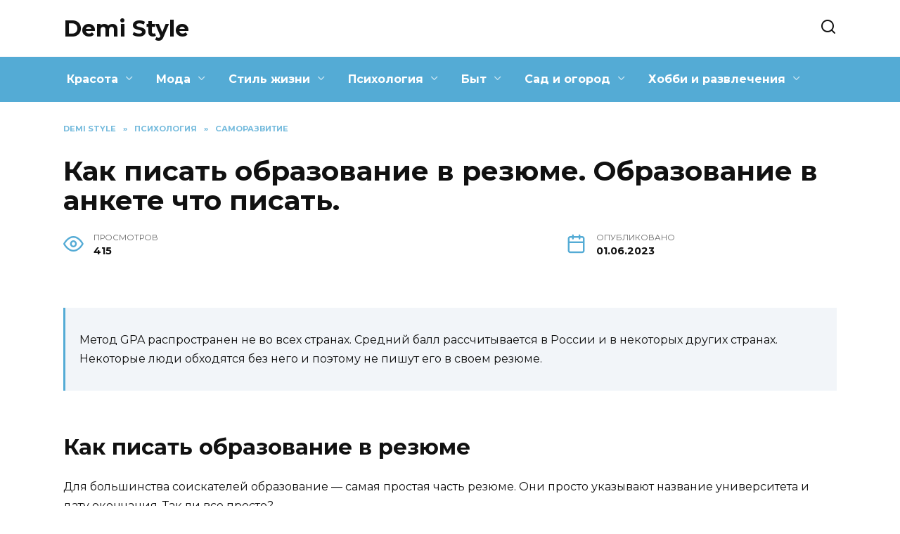

--- FILE ---
content_type: text/html; charset=UTF-8
request_url: https://demi-style.ru/kak-pisat-obrazovanie-v-rezyume-obrazovanie-v-ankete-chto-pisat.html
body_size: 26940
content:
<!doctype html>
<html lang="ru-RU" prefix="og: https://ogp.me/ns#">
<head>
	<meta charset="UTF-8">
	<meta name="viewport" content="width=device-width, initial-scale=1">

	
<!-- Поисковая оптимизация от Rank Math Pro - https://s.rankmath.com/home -->
<title>Образование в анкете что писать. Как указать образование в резюме удачные примеры написания</title>
<meta name="description" content="Как указать образование в резюме Образование в анкете что писать Повышение квалификации и сертификация в резюме Выводы Образование в резюме для бакалавров (пример)"/>
<meta name="robots" content="follow, index, max-snippet:-1, max-video-preview:-1, max-image-preview:large"/>
<link rel="canonical" href="https://demi-style.ru/kak-pisat-obrazovanie-v-rezyume-obrazovanie-v-ankete-chto-pisat.html" />
<meta property="og:locale" content="ru_RU" />
<meta property="og:type" content="article" />
<meta property="og:title" content="Образование в анкете что писать. Как указать образование в резюме удачные примеры написания" />
<meta property="og:description" content="Как указать образование в резюме Образование в анкете что писать Повышение квалификации и сертификация в резюме Выводы Образование в резюме для бакалавров (пример)" />
<meta property="og:url" content="https://demi-style.ru/kak-pisat-obrazovanie-v-rezyume-obrazovanie-v-ankete-chto-pisat.html" />
<meta property="og:site_name" content="Demi Style" />
<meta property="article:section" content="Саморазвитие" />
<meta property="og:image" content="https://demi-style.ru/wp-content/uploads/2023/06/kak-ukazat-obrazovanie-2e09b9c.webp" />
<meta property="og:image:secure_url" content="https://demi-style.ru/wp-content/uploads/2023/06/kak-ukazat-obrazovanie-2e09b9c.webp" />
<meta property="og:image:width" content="600" />
<meta property="og:image:height" content="849" />
<meta property="og:image:alt" content="Как писать образование в резюме. Образование в анкете что писать." />
<meta property="og:image:type" content="image/webp" />
<meta property="article:published_time" content="2023-06-01T09:20:55+03:00" />
<meta name="twitter:card" content="summary_large_image" />
<meta name="twitter:title" content="Образование в анкете что писать. Как указать образование в резюме удачные примеры написания" />
<meta name="twitter:description" content="Как указать образование в резюме Образование в анкете что писать Повышение квалификации и сертификация в резюме Выводы Образование в резюме для бакалавров (пример)" />
<meta name="twitter:image" content="https://demi-style.ru/wp-content/uploads/2023/06/kak-ukazat-obrazovanie-2e09b9c.webp" />
<meta name="twitter:label1" content="Автор" />
<meta name="twitter:data1" content="DemiStyle" />
<meta name="twitter:label2" content="Время чтения" />
<meta name="twitter:data2" content="Меньше минуты" />
<script type="application/ld+json" class="rank-math-schema-pro">{"@context":"https://schema.org","@graph":[{"@type":["Person","Organization"],"@id":"https://demi-style.ru/#person","name":"DemiStyle"},{"@type":"WebSite","@id":"https://demi-style.ru/#website","url":"https://demi-style.ru","name":"Demi Style","alternateName":"demi-style.ru","publisher":{"@id":"https://demi-style.ru/#person"},"inLanguage":"ru-RU"},{"@type":"ImageObject","@id":"https://demi-style.ru/wp-content/uploads/2023/06/kak-ukazat-obrazovanie-2e09b9c.webp","url":"https://demi-style.ru/wp-content/uploads/2023/06/kak-ukazat-obrazovanie-2e09b9c.webp","width":"600","height":"849","inLanguage":"ru-RU"},{"@type":"WebPage","@id":"https://demi-style.ru/kak-pisat-obrazovanie-v-rezyume-obrazovanie-v-ankete-chto-pisat.html#webpage","url":"https://demi-style.ru/kak-pisat-obrazovanie-v-rezyume-obrazovanie-v-ankete-chto-pisat.html","name":"\u041e\u0431\u0440\u0430\u0437\u043e\u0432\u0430\u043d\u0438\u0435 \u0432 \u0430\u043d\u043a\u0435\u0442\u0435 \u0447\u0442\u043e \u043f\u0438\u0441\u0430\u0442\u044c. \u041a\u0430\u043a \u0443\u043a\u0430\u0437\u0430\u0442\u044c \u043e\u0431\u0440\u0430\u0437\u043e\u0432\u0430\u043d\u0438\u0435 \u0432 \u0440\u0435\u0437\u044e\u043c\u0435 \u0443\u0434\u0430\u0447\u043d\u044b\u0435 \u043f\u0440\u0438\u043c\u0435\u0440\u044b \u043d\u0430\u043f\u0438\u0441\u0430\u043d\u0438\u044f","datePublished":"2023-06-01T09:20:55+03:00","dateModified":"2023-06-01T09:20:55+03:00","isPartOf":{"@id":"https://demi-style.ru/#website"},"primaryImageOfPage":{"@id":"https://demi-style.ru/wp-content/uploads/2023/06/kak-ukazat-obrazovanie-2e09b9c.webp"},"inLanguage":"ru-RU"},{"@type":"Person","@id":"https://demi-style.ru/kak-pisat-obrazovanie-v-rezyume-obrazovanie-v-ankete-chto-pisat.html#author","name":"DemiStyle","image":{"@type":"ImageObject","@id":"https://secure.gravatar.com/avatar/ecb33bcd777ec205078b28d7657649d66b7fcbab703c086be5fbd53781a92366?s=96&amp;d=mm&amp;r=g","url":"https://secure.gravatar.com/avatar/ecb33bcd777ec205078b28d7657649d66b7fcbab703c086be5fbd53781a92366?s=96&amp;d=mm&amp;r=g","caption":"DemiStyle","inLanguage":"ru-RU"},"sameAs":["https://demi-style.ru"]},{"@type":"BlogPosting","headline":"\u041e\u0431\u0440\u0430\u0437\u043e\u0432\u0430\u043d\u0438\u0435 \u0432 \u0430\u043d\u043a\u0435\u0442\u0435 \u0447\u0442\u043e \u043f\u0438\u0441\u0430\u0442\u044c. \u041a\u0430\u043a \u0443\u043a\u0430\u0437\u0430\u0442\u044c \u043e\u0431\u0440\u0430\u0437\u043e\u0432\u0430\u043d\u0438\u0435 \u0432 \u0440\u0435\u0437\u044e\u043c\u0435 \u0443\u0434\u0430\u0447\u043d\u044b\u0435 \u043f\u0440\u0438\u043c\u0435\u0440\u044b \u043d\u0430\u043f\u0438\u0441\u0430\u043d\u0438\u044f","datePublished":"2023-06-01T09:20:55+03:00","dateModified":"2023-06-01T09:20:55+03:00","articleSection":"\u0421\u0430\u043c\u043e\u0440\u0430\u0437\u0432\u0438\u0442\u0438\u0435","author":{"@id":"https://demi-style.ru/kak-pisat-obrazovanie-v-rezyume-obrazovanie-v-ankete-chto-pisat.html#author","name":"DemiStyle"},"publisher":{"@id":"https://demi-style.ru/#person"},"description":"\u041a\u0430\u043a \u0443\u043a\u0430\u0437\u0430\u0442\u044c \u043e\u0431\u0440\u0430\u0437\u043e\u0432\u0430\u043d\u0438\u0435 \u0432 \u0440\u0435\u0437\u044e\u043c\u0435 \u041e\u0431\u0440\u0430\u0437\u043e\u0432\u0430\u043d\u0438\u0435 \u0432 \u0430\u043d\u043a\u0435\u0442\u0435 \u0447\u0442\u043e \u043f\u0438\u0441\u0430\u0442\u044c \u041f\u043e\u0432\u044b\u0448\u0435\u043d\u0438\u0435 \u043a\u0432\u0430\u043b\u0438\u0444\u0438\u043a\u0430\u0446\u0438\u0438 \u0438 \u0441\u0435\u0440\u0442\u0438\u0444\u0438\u043a\u0430\u0446\u0438\u044f \u0432 \u0440\u0435\u0437\u044e\u043c\u0435 \u0412\u044b\u0432\u043e\u0434\u044b \u041e\u0431\u0440\u0430\u0437\u043e\u0432\u0430\u043d\u0438\u0435 \u0432 \u0440\u0435\u0437\u044e\u043c\u0435 \u0434\u043b\u044f \u0431\u0430\u043a\u0430\u043b\u0430\u0432\u0440\u043e\u0432 (\u043f\u0440\u0438\u043c\u0435\u0440)","name":"\u041e\u0431\u0440\u0430\u0437\u043e\u0432\u0430\u043d\u0438\u0435 \u0432 \u0430\u043d\u043a\u0435\u0442\u0435 \u0447\u0442\u043e \u043f\u0438\u0441\u0430\u0442\u044c. \u041a\u0430\u043a \u0443\u043a\u0430\u0437\u0430\u0442\u044c \u043e\u0431\u0440\u0430\u0437\u043e\u0432\u0430\u043d\u0438\u0435 \u0432 \u0440\u0435\u0437\u044e\u043c\u0435 \u0443\u0434\u0430\u0447\u043d\u044b\u0435 \u043f\u0440\u0438\u043c\u0435\u0440\u044b \u043d\u0430\u043f\u0438\u0441\u0430\u043d\u0438\u044f","@id":"https://demi-style.ru/kak-pisat-obrazovanie-v-rezyume-obrazovanie-v-ankete-chto-pisat.html#richSnippet","isPartOf":{"@id":"https://demi-style.ru/kak-pisat-obrazovanie-v-rezyume-obrazovanie-v-ankete-chto-pisat.html#webpage"},"image":{"@id":"https://demi-style.ru/wp-content/uploads/2023/06/kak-ukazat-obrazovanie-2e09b9c.webp"},"inLanguage":"ru-RU","mainEntityOfPage":{"@id":"https://demi-style.ru/kak-pisat-obrazovanie-v-rezyume-obrazovanie-v-ankete-chto-pisat.html#webpage"}}]}</script>
<!-- /Rank Math WordPress SEO плагин -->

<link rel='dns-prefetch' href='//fonts.googleapis.com' />
<link rel="alternate" type="application/rss+xml" title="Demi Style &raquo; Лента комментариев к &laquo;Как писать образование в резюме. Образование в анкете что писать.&raquo;" href="https://demi-style.ru/kak-pisat-obrazovanie-v-rezyume-obrazovanie-v-ankete-chto-pisat.html/feed" />
<link rel="alternate" title="oEmbed (JSON)" type="application/json+oembed" href="https://demi-style.ru/wp-json/oembed/1.0/embed?url=https%3A%2F%2Fdemi-style.ru%2Fkak-pisat-obrazovanie-v-rezyume-obrazovanie-v-ankete-chto-pisat.html" />
<link rel="alternate" title="oEmbed (XML)" type="text/xml+oembed" href="https://demi-style.ru/wp-json/oembed/1.0/embed?url=https%3A%2F%2Fdemi-style.ru%2Fkak-pisat-obrazovanie-v-rezyume-obrazovanie-v-ankete-chto-pisat.html&#038;format=xml" />
<style id='wp-img-auto-sizes-contain-inline-css' type='text/css'>
img:is([sizes=auto i],[sizes^="auto," i]){contain-intrinsic-size:3000px 1500px}
/*# sourceURL=wp-img-auto-sizes-contain-inline-css */
</style>
<style id='wp-emoji-styles-inline-css' type='text/css'>

	img.wp-smiley, img.emoji {
		display: inline !important;
		border: none !important;
		box-shadow: none !important;
		height: 1em !important;
		width: 1em !important;
		margin: 0 0.07em !important;
		vertical-align: -0.1em !important;
		background: none !important;
		padding: 0 !important;
	}
/*# sourceURL=wp-emoji-styles-inline-css */
</style>
<style id='wp-block-library-inline-css' type='text/css'>
:root{--wp-block-synced-color:#7a00df;--wp-block-synced-color--rgb:122,0,223;--wp-bound-block-color:var(--wp-block-synced-color);--wp-editor-canvas-background:#ddd;--wp-admin-theme-color:#007cba;--wp-admin-theme-color--rgb:0,124,186;--wp-admin-theme-color-darker-10:#006ba1;--wp-admin-theme-color-darker-10--rgb:0,107,160.5;--wp-admin-theme-color-darker-20:#005a87;--wp-admin-theme-color-darker-20--rgb:0,90,135;--wp-admin-border-width-focus:2px}@media (min-resolution:192dpi){:root{--wp-admin-border-width-focus:1.5px}}.wp-element-button{cursor:pointer}:root .has-very-light-gray-background-color{background-color:#eee}:root .has-very-dark-gray-background-color{background-color:#313131}:root .has-very-light-gray-color{color:#eee}:root .has-very-dark-gray-color{color:#313131}:root .has-vivid-green-cyan-to-vivid-cyan-blue-gradient-background{background:linear-gradient(135deg,#00d084,#0693e3)}:root .has-purple-crush-gradient-background{background:linear-gradient(135deg,#34e2e4,#4721fb 50%,#ab1dfe)}:root .has-hazy-dawn-gradient-background{background:linear-gradient(135deg,#faaca8,#dad0ec)}:root .has-subdued-olive-gradient-background{background:linear-gradient(135deg,#fafae1,#67a671)}:root .has-atomic-cream-gradient-background{background:linear-gradient(135deg,#fdd79a,#004a59)}:root .has-nightshade-gradient-background{background:linear-gradient(135deg,#330968,#31cdcf)}:root .has-midnight-gradient-background{background:linear-gradient(135deg,#020381,#2874fc)}:root{--wp--preset--font-size--normal:16px;--wp--preset--font-size--huge:42px}.has-regular-font-size{font-size:1em}.has-larger-font-size{font-size:2.625em}.has-normal-font-size{font-size:var(--wp--preset--font-size--normal)}.has-huge-font-size{font-size:var(--wp--preset--font-size--huge)}.has-text-align-center{text-align:center}.has-text-align-left{text-align:left}.has-text-align-right{text-align:right}.has-fit-text{white-space:nowrap!important}#end-resizable-editor-section{display:none}.aligncenter{clear:both}.items-justified-left{justify-content:flex-start}.items-justified-center{justify-content:center}.items-justified-right{justify-content:flex-end}.items-justified-space-between{justify-content:space-between}.screen-reader-text{border:0;clip-path:inset(50%);height:1px;margin:-1px;overflow:hidden;padding:0;position:absolute;width:1px;word-wrap:normal!important}.screen-reader-text:focus{background-color:#ddd;clip-path:none;color:#444;display:block;font-size:1em;height:auto;left:5px;line-height:normal;padding:15px 23px 14px;text-decoration:none;top:5px;width:auto;z-index:100000}html :where(.has-border-color){border-style:solid}html :where([style*=border-top-color]){border-top-style:solid}html :where([style*=border-right-color]){border-right-style:solid}html :where([style*=border-bottom-color]){border-bottom-style:solid}html :where([style*=border-left-color]){border-left-style:solid}html :where([style*=border-width]){border-style:solid}html :where([style*=border-top-width]){border-top-style:solid}html :where([style*=border-right-width]){border-right-style:solid}html :where([style*=border-bottom-width]){border-bottom-style:solid}html :where([style*=border-left-width]){border-left-style:solid}html :where(img[class*=wp-image-]){height:auto;max-width:100%}:where(figure){margin:0 0 1em}html :where(.is-position-sticky){--wp-admin--admin-bar--position-offset:var(--wp-admin--admin-bar--height,0px)}@media screen and (max-width:600px){html :where(.is-position-sticky){--wp-admin--admin-bar--position-offset:0px}}

/*# sourceURL=wp-block-library-inline-css */
</style><style id='global-styles-inline-css' type='text/css'>
:root{--wp--preset--aspect-ratio--square: 1;--wp--preset--aspect-ratio--4-3: 4/3;--wp--preset--aspect-ratio--3-4: 3/4;--wp--preset--aspect-ratio--3-2: 3/2;--wp--preset--aspect-ratio--2-3: 2/3;--wp--preset--aspect-ratio--16-9: 16/9;--wp--preset--aspect-ratio--9-16: 9/16;--wp--preset--color--black: #000000;--wp--preset--color--cyan-bluish-gray: #abb8c3;--wp--preset--color--white: #ffffff;--wp--preset--color--pale-pink: #f78da7;--wp--preset--color--vivid-red: #cf2e2e;--wp--preset--color--luminous-vivid-orange: #ff6900;--wp--preset--color--luminous-vivid-amber: #fcb900;--wp--preset--color--light-green-cyan: #7bdcb5;--wp--preset--color--vivid-green-cyan: #00d084;--wp--preset--color--pale-cyan-blue: #8ed1fc;--wp--preset--color--vivid-cyan-blue: #0693e3;--wp--preset--color--vivid-purple: #9b51e0;--wp--preset--gradient--vivid-cyan-blue-to-vivid-purple: linear-gradient(135deg,rgb(6,147,227) 0%,rgb(155,81,224) 100%);--wp--preset--gradient--light-green-cyan-to-vivid-green-cyan: linear-gradient(135deg,rgb(122,220,180) 0%,rgb(0,208,130) 100%);--wp--preset--gradient--luminous-vivid-amber-to-luminous-vivid-orange: linear-gradient(135deg,rgb(252,185,0) 0%,rgb(255,105,0) 100%);--wp--preset--gradient--luminous-vivid-orange-to-vivid-red: linear-gradient(135deg,rgb(255,105,0) 0%,rgb(207,46,46) 100%);--wp--preset--gradient--very-light-gray-to-cyan-bluish-gray: linear-gradient(135deg,rgb(238,238,238) 0%,rgb(169,184,195) 100%);--wp--preset--gradient--cool-to-warm-spectrum: linear-gradient(135deg,rgb(74,234,220) 0%,rgb(151,120,209) 20%,rgb(207,42,186) 40%,rgb(238,44,130) 60%,rgb(251,105,98) 80%,rgb(254,248,76) 100%);--wp--preset--gradient--blush-light-purple: linear-gradient(135deg,rgb(255,206,236) 0%,rgb(152,150,240) 100%);--wp--preset--gradient--blush-bordeaux: linear-gradient(135deg,rgb(254,205,165) 0%,rgb(254,45,45) 50%,rgb(107,0,62) 100%);--wp--preset--gradient--luminous-dusk: linear-gradient(135deg,rgb(255,203,112) 0%,rgb(199,81,192) 50%,rgb(65,88,208) 100%);--wp--preset--gradient--pale-ocean: linear-gradient(135deg,rgb(255,245,203) 0%,rgb(182,227,212) 50%,rgb(51,167,181) 100%);--wp--preset--gradient--electric-grass: linear-gradient(135deg,rgb(202,248,128) 0%,rgb(113,206,126) 100%);--wp--preset--gradient--midnight: linear-gradient(135deg,rgb(2,3,129) 0%,rgb(40,116,252) 100%);--wp--preset--font-size--small: 19.5px;--wp--preset--font-size--medium: 20px;--wp--preset--font-size--large: 36.5px;--wp--preset--font-size--x-large: 42px;--wp--preset--font-size--normal: 22px;--wp--preset--font-size--huge: 49.5px;--wp--preset--spacing--20: 0.44rem;--wp--preset--spacing--30: 0.67rem;--wp--preset--spacing--40: 1rem;--wp--preset--spacing--50: 1.5rem;--wp--preset--spacing--60: 2.25rem;--wp--preset--spacing--70: 3.38rem;--wp--preset--spacing--80: 5.06rem;--wp--preset--shadow--natural: 6px 6px 9px rgba(0, 0, 0, 0.2);--wp--preset--shadow--deep: 12px 12px 50px rgba(0, 0, 0, 0.4);--wp--preset--shadow--sharp: 6px 6px 0px rgba(0, 0, 0, 0.2);--wp--preset--shadow--outlined: 6px 6px 0px -3px rgb(255, 255, 255), 6px 6px rgb(0, 0, 0);--wp--preset--shadow--crisp: 6px 6px 0px rgb(0, 0, 0);}:where(.is-layout-flex){gap: 0.5em;}:where(.is-layout-grid){gap: 0.5em;}body .is-layout-flex{display: flex;}.is-layout-flex{flex-wrap: wrap;align-items: center;}.is-layout-flex > :is(*, div){margin: 0;}body .is-layout-grid{display: grid;}.is-layout-grid > :is(*, div){margin: 0;}:where(.wp-block-columns.is-layout-flex){gap: 2em;}:where(.wp-block-columns.is-layout-grid){gap: 2em;}:where(.wp-block-post-template.is-layout-flex){gap: 1.25em;}:where(.wp-block-post-template.is-layout-grid){gap: 1.25em;}.has-black-color{color: var(--wp--preset--color--black) !important;}.has-cyan-bluish-gray-color{color: var(--wp--preset--color--cyan-bluish-gray) !important;}.has-white-color{color: var(--wp--preset--color--white) !important;}.has-pale-pink-color{color: var(--wp--preset--color--pale-pink) !important;}.has-vivid-red-color{color: var(--wp--preset--color--vivid-red) !important;}.has-luminous-vivid-orange-color{color: var(--wp--preset--color--luminous-vivid-orange) !important;}.has-luminous-vivid-amber-color{color: var(--wp--preset--color--luminous-vivid-amber) !important;}.has-light-green-cyan-color{color: var(--wp--preset--color--light-green-cyan) !important;}.has-vivid-green-cyan-color{color: var(--wp--preset--color--vivid-green-cyan) !important;}.has-pale-cyan-blue-color{color: var(--wp--preset--color--pale-cyan-blue) !important;}.has-vivid-cyan-blue-color{color: var(--wp--preset--color--vivid-cyan-blue) !important;}.has-vivid-purple-color{color: var(--wp--preset--color--vivid-purple) !important;}.has-black-background-color{background-color: var(--wp--preset--color--black) !important;}.has-cyan-bluish-gray-background-color{background-color: var(--wp--preset--color--cyan-bluish-gray) !important;}.has-white-background-color{background-color: var(--wp--preset--color--white) !important;}.has-pale-pink-background-color{background-color: var(--wp--preset--color--pale-pink) !important;}.has-vivid-red-background-color{background-color: var(--wp--preset--color--vivid-red) !important;}.has-luminous-vivid-orange-background-color{background-color: var(--wp--preset--color--luminous-vivid-orange) !important;}.has-luminous-vivid-amber-background-color{background-color: var(--wp--preset--color--luminous-vivid-amber) !important;}.has-light-green-cyan-background-color{background-color: var(--wp--preset--color--light-green-cyan) !important;}.has-vivid-green-cyan-background-color{background-color: var(--wp--preset--color--vivid-green-cyan) !important;}.has-pale-cyan-blue-background-color{background-color: var(--wp--preset--color--pale-cyan-blue) !important;}.has-vivid-cyan-blue-background-color{background-color: var(--wp--preset--color--vivid-cyan-blue) !important;}.has-vivid-purple-background-color{background-color: var(--wp--preset--color--vivid-purple) !important;}.has-black-border-color{border-color: var(--wp--preset--color--black) !important;}.has-cyan-bluish-gray-border-color{border-color: var(--wp--preset--color--cyan-bluish-gray) !important;}.has-white-border-color{border-color: var(--wp--preset--color--white) !important;}.has-pale-pink-border-color{border-color: var(--wp--preset--color--pale-pink) !important;}.has-vivid-red-border-color{border-color: var(--wp--preset--color--vivid-red) !important;}.has-luminous-vivid-orange-border-color{border-color: var(--wp--preset--color--luminous-vivid-orange) !important;}.has-luminous-vivid-amber-border-color{border-color: var(--wp--preset--color--luminous-vivid-amber) !important;}.has-light-green-cyan-border-color{border-color: var(--wp--preset--color--light-green-cyan) !important;}.has-vivid-green-cyan-border-color{border-color: var(--wp--preset--color--vivid-green-cyan) !important;}.has-pale-cyan-blue-border-color{border-color: var(--wp--preset--color--pale-cyan-blue) !important;}.has-vivid-cyan-blue-border-color{border-color: var(--wp--preset--color--vivid-cyan-blue) !important;}.has-vivid-purple-border-color{border-color: var(--wp--preset--color--vivid-purple) !important;}.has-vivid-cyan-blue-to-vivid-purple-gradient-background{background: var(--wp--preset--gradient--vivid-cyan-blue-to-vivid-purple) !important;}.has-light-green-cyan-to-vivid-green-cyan-gradient-background{background: var(--wp--preset--gradient--light-green-cyan-to-vivid-green-cyan) !important;}.has-luminous-vivid-amber-to-luminous-vivid-orange-gradient-background{background: var(--wp--preset--gradient--luminous-vivid-amber-to-luminous-vivid-orange) !important;}.has-luminous-vivid-orange-to-vivid-red-gradient-background{background: var(--wp--preset--gradient--luminous-vivid-orange-to-vivid-red) !important;}.has-very-light-gray-to-cyan-bluish-gray-gradient-background{background: var(--wp--preset--gradient--very-light-gray-to-cyan-bluish-gray) !important;}.has-cool-to-warm-spectrum-gradient-background{background: var(--wp--preset--gradient--cool-to-warm-spectrum) !important;}.has-blush-light-purple-gradient-background{background: var(--wp--preset--gradient--blush-light-purple) !important;}.has-blush-bordeaux-gradient-background{background: var(--wp--preset--gradient--blush-bordeaux) !important;}.has-luminous-dusk-gradient-background{background: var(--wp--preset--gradient--luminous-dusk) !important;}.has-pale-ocean-gradient-background{background: var(--wp--preset--gradient--pale-ocean) !important;}.has-electric-grass-gradient-background{background: var(--wp--preset--gradient--electric-grass) !important;}.has-midnight-gradient-background{background: var(--wp--preset--gradient--midnight) !important;}.has-small-font-size{font-size: var(--wp--preset--font-size--small) !important;}.has-medium-font-size{font-size: var(--wp--preset--font-size--medium) !important;}.has-large-font-size{font-size: var(--wp--preset--font-size--large) !important;}.has-x-large-font-size{font-size: var(--wp--preset--font-size--x-large) !important;}
/*# sourceURL=global-styles-inline-css */
</style>

<style id='classic-theme-styles-inline-css' type='text/css'>
/*! This file is auto-generated */
.wp-block-button__link{color:#fff;background-color:#32373c;border-radius:9999px;box-shadow:none;text-decoration:none;padding:calc(.667em + 2px) calc(1.333em + 2px);font-size:1.125em}.wp-block-file__button{background:#32373c;color:#fff;text-decoration:none}
/*# sourceURL=/wp-includes/css/classic-themes.min.css */
</style>
<link rel='stylesheet' id='google-fonts-css' href='https://fonts.googleapis.com/css?family=Montserrat%3A400%2C400i%2C700&#038;subset=cyrillic&#038;display=swap&#038;ver=6.9'  media='all' />
<link rel='stylesheet' id='reboot-style-css' href='https://demi-style.ru/wp-content/themes/reboot/assets/css/style.min.css?ver=1.4.7'  media='all' />
<link rel='stylesheet' id='reboot-style-child-css' href='https://demi-style.ru/wp-content/themes/demistyle/style.css?ver=6.9'  media='all' />
<link rel='stylesheet' id='custom-popupads-css-css' href='https://demi-style.ru/wp-content/themes/demistyle/assets/custom_popupads.css?ver=1.1'  media='all' />
<script type="text/javascript" src="https://demi-style.ru/wp-includes/js/jquery/jquery.min.js?ver=3.7.1" id="jquery-core-js"></script>
<script type="text/javascript" src="https://demi-style.ru/wp-includes/js/jquery/jquery-migrate.min.js?ver=3.4.1" id="jquery-migrate-js"></script>
<script type="text/javascript" src="https://demi-style.ru/wp-content/themes/demistyle/assets/custom_popupads.js?ver=1.1" id="custom-popupads-js-js"></script>
<link rel="https://api.w.org/" href="https://demi-style.ru/wp-json/" /><link rel="alternate" title="JSON" type="application/json" href="https://demi-style.ru/wp-json/wp/v2/posts/402" /><link rel="EditURI" type="application/rsd+xml" title="RSD" href="https://demi-style.ru/xmlrpc.php?rsd" />
<meta name="generator" content="WordPress 6.9" />
<link rel='shortlink' href='https://demi-style.ru/?p=402' />
<link rel="preload" href="https://demi-style.ru/wp-content/themes/reboot/assets/fonts/wpshop-core.ttf" as="font" crossorigin><link rel="preload" href="https://demi-style.ru/wp-content/uploads/2023/06/kak-ukazat-obrazovanie-2e09b9c.webp" as="image" crossorigin>
    <style>.scrolltop:before{color:#54abd5}::selection, .card-slider__category, .card-slider-container .swiper-pagination-bullet-active, .post-card--grid .post-card__thumbnail:before, .post-card:not(.post-card--small) .post-card__thumbnail a:before, .post-card:not(.post-card--small) .post-card__category,  .post-box--high .post-box__category span, .post-box--wide .post-box__category span, .page-separator, .pagination .nav-links .page-numbers:not(.dots):not(.current):before, .btn, .btn-primary:hover, .btn-primary:not(:disabled):not(.disabled).active, .btn-primary:not(:disabled):not(.disabled):active, .show>.btn-primary.dropdown-toggle, .comment-respond .form-submit input, .page-links__item{background-color:#54abd5}.entry-image--big .entry-image__body .post-card__category a, .home-text ul:not([class])>li:before, .page-content ul:not([class])>li:before, .taxonomy-description ul:not([class])>li:before, .widget-area .widget_categories ul.menu li a:before, .widget-area .widget_categories ul.menu li span:before, .widget-area .widget_categories>ul li a:before, .widget-area .widget_categories>ul li span:before, .widget-area .widget_nav_menu ul.menu li a:before, .widget-area .widget_nav_menu ul.menu li span:before, .widget-area .widget_nav_menu>ul li a:before, .widget-area .widget_nav_menu>ul li span:before, .page-links .page-numbers:not(.dots):not(.current):before, .page-links .post-page-numbers:not(.dots):not(.current):before, .pagination .nav-links .page-numbers:not(.dots):not(.current):before, .pagination .nav-links .post-page-numbers:not(.dots):not(.current):before, .entry-image--full .entry-image__body .post-card__category a, .entry-image--fullscreen .entry-image__body .post-card__category a, .entry-image--wide .entry-image__body .post-card__category a{background-color:#54abd5}.comment-respond input:focus, select:focus, textarea:focus, .post-card--grid.post-card--thumbnail-no, .post-card--standard:after, .post-card--related.post-card--thumbnail-no:hover, .spoiler-box, .btn-primary, .btn-primary:hover, .btn-primary:not(:disabled):not(.disabled).active, .btn-primary:not(:disabled):not(.disabled):active, .show>.btn-primary.dropdown-toggle, .inp:focus, .entry-tag:focus, .entry-tag:hover, .search-screen .search-form .search-field:focus, .entry-content ul:not([class])>li:before, .text-content ul:not([class])>li:before, .page-content ul:not([class])>li:before, .taxonomy-description ul:not([class])>li:before, .entry-content blockquote,
        .input:focus, input[type=color]:focus, input[type=date]:focus, input[type=datetime-local]:focus, input[type=datetime]:focus, input[type=email]:focus, input[type=month]:focus, input[type=number]:focus, input[type=password]:focus, input[type=range]:focus, input[type=search]:focus, input[type=tel]:focus, input[type=text]:focus, input[type=time]:focus, input[type=url]:focus, input[type=week]:focus, select:focus, textarea:focus{border-color:#54abd5 !important}.post-card--small .post-card__category, .post-card__author:before, .post-card__comments:before, .post-card__date:before, .post-card__like:before, .post-card__views:before, .entry-author:before, .entry-date:before, .entry-time:before, .entry-views:before, .entry-content ol:not([class])>li:before, .text-content ol:not([class])>li:before, .entry-content blockquote:before, .spoiler-box__title:after, .search-icon:hover:before, .search-form .search-submit:hover:before, .star-rating-item.hover,
        .comment-list .bypostauthor>.comment-body .comment-author:after,
        .breadcrumb a, .breadcrumb span,
        .search-screen .search-form .search-submit:before, 
        .star-rating--score-1:not(.hover) .star-rating-item:nth-child(1),
        .star-rating--score-2:not(.hover) .star-rating-item:nth-child(1), .star-rating--score-2:not(.hover) .star-rating-item:nth-child(2),
        .star-rating--score-3:not(.hover) .star-rating-item:nth-child(1), .star-rating--score-3:not(.hover) .star-rating-item:nth-child(2), .star-rating--score-3:not(.hover) .star-rating-item:nth-child(3),
        .star-rating--score-4:not(.hover) .star-rating-item:nth-child(1), .star-rating--score-4:not(.hover) .star-rating-item:nth-child(2), .star-rating--score-4:not(.hover) .star-rating-item:nth-child(3), .star-rating--score-4:not(.hover) .star-rating-item:nth-child(4),
        .star-rating--score-5:not(.hover) .star-rating-item:nth-child(1), .star-rating--score-5:not(.hover) .star-rating-item:nth-child(2), .star-rating--score-5:not(.hover) .star-rating-item:nth-child(3), .star-rating--score-5:not(.hover) .star-rating-item:nth-child(4), .star-rating--score-5:not(.hover) .star-rating-item:nth-child(5){color:#54abd5}a:hover, a:focus, a:active, .spanlink:hover, .entry-content a:not(.wp-block-button__link):hover, .entry-content a:not(.wp-block-button__link):focus, .entry-content a:not(.wp-block-button__link):active, .top-menu ul li>span:hover, .main-navigation ul li a:hover, .main-navigation ul li span:hover, .footer-navigation ul li a:hover, .footer-navigation ul li span:hover, .comment-reply-link:hover, .pseudo-link:hover, .child-categories ul li a:hover{color:#54abd5}.top-menu>ul>li>a:before, .top-menu>ul>li>span:before{background:#54abd5}.child-categories ul li a:hover, .post-box--no-thumb a:hover{border-color:#54abd5}.post-box--card:hover{box-shadow: inset 0 0 0 1px #54abd5}.post-box--card:hover{-webkit-box-shadow: inset 0 0 0 1px #54abd5}.main-navigation, .footer-navigation, .footer-navigation .removed-link, .main-navigation .removed-link, .main-navigation ul li>a, .footer-navigation ul li>a{color:#ffffff}.main-navigation, .main-navigation ul li .sub-menu li, .main-navigation ul li.menu-item-has-children:before, .footer-navigation, .footer-navigation ul li .sub-menu li, .footer-navigation ul li.menu-item-has-children:before{background-color:#54abd5}.site-footer{background-color:#54abd5}</style>
    <meta name="yandex-verification" content="eab6b28ad2bd4650" /></head>

<body class="wp-singular post-template-default single single-post postid-402 single-format-standard wp-embed-responsive wp-theme-reboot wp-child-theme-demistyle sidebar-none">



<div id="page" class="site">
    <a class="skip-link screen-reader-text" href="#content">Перейти к содержанию</a>

    <div class="search-screen-overlay js-search-screen-overlay"></div>
    <div class="search-screen js-search-screen">
        
<form role="search" method="get" class="search-form" action="https://demi-style.ru/">
    <label>
        <span class="screen-reader-text">Search for:</span>
        <input type="search" class="search-field" placeholder="Поиск…" value="" name="s">
    </label>
    <button type="submit" class="search-submit"></button>
</form>    </div>

    

<header id="masthead" class="site-header full" itemscope itemtype="http://schema.org/WPHeader">
    <div class="site-header-inner fixed">

        <div class="humburger js-humburger"><span></span><span></span><span></span></div>

        
<div class="site-branding">

    <div class="site-branding__body"><div class="site-title"><a href="https://demi-style.ru/">Demi Style</a></div></div></div><!-- .site-branding -->                <div class="header-search">
                    <span class="search-icon js-search-icon"></span>
                </div>
            
    </div>
</header><!-- #masthead -->


    
    
    <nav id="site-navigation" class="main-navigation full" itemscope itemtype="http://schema.org/SiteNavigationElement">
        <div class="main-navigation-inner fixed">
            <div class="menu-katalog-container"><ul id="header_menu" class="menu"><li id="menu-item-952" class="menu-item menu-item-type-taxonomy menu-item-object-category menu-item-has-children menu-item-952"><a href="https://demi-style.ru/krasota">Красота</a>
<ul class="sub-menu">
	<li id="menu-item-962" class="menu-item menu-item-type-taxonomy menu-item-object-category menu-item-962"><a href="https://demi-style.ru/krasota/volosy">Волосы</a></li>
	<li id="menu-item-971" class="menu-item menu-item-type-taxonomy menu-item-object-category menu-item-971"><a href="https://demi-style.ru/krasota/kosmetika">Косметика</a></li>
	<li id="menu-item-975" class="menu-item menu-item-type-taxonomy menu-item-object-category menu-item-975"><a href="https://demi-style.ru/krasota/makiyazh">Макияж</a></li>
	<li id="menu-item-976" class="menu-item menu-item-type-taxonomy menu-item-object-category menu-item-976"><a href="https://demi-style.ru/krasota/manikyur">Маникюр</a></li>
	<li id="menu-item-978" class="menu-item menu-item-type-taxonomy menu-item-object-category menu-item-978"><a href="https://demi-style.ru/krasota/narashhivanie-nogtej">Наращивание ногтей</a></li>
	<li id="menu-item-987" class="menu-item menu-item-type-taxonomy menu-item-object-category menu-item-987"><a href="https://demi-style.ru/krasota/resniczy">Ресницы</a></li>
	<li id="menu-item-995" class="menu-item menu-item-type-taxonomy menu-item-object-category menu-item-995"><a href="https://demi-style.ru/krasota/tatuirovki">Татуировки</a></li>
	<li id="menu-item-998" class="menu-item menu-item-type-taxonomy menu-item-object-category menu-item-998"><a href="https://demi-style.ru/krasota/udalenie-volos">Удаление волос</a></li>
</ul>
</li>
<li id="menu-item-953" class="menu-item menu-item-type-taxonomy menu-item-object-category menu-item-has-children menu-item-953"><a href="https://demi-style.ru/moda">Мода</a>
<ul class="sub-menu">
	<li id="menu-item-959" class="menu-item menu-item-type-taxonomy menu-item-object-category menu-item-959"><a href="https://demi-style.ru/moda/aksessuary-i-ukrasheniya">Аксессуары и украшения</a></li>
	<li id="menu-item-979" class="menu-item menu-item-type-taxonomy menu-item-object-category menu-item-979"><a href="https://demi-style.ru/moda/obuv">Обувь</a></li>
	<li id="menu-item-980" class="menu-item menu-item-type-taxonomy menu-item-object-category menu-item-980"><a href="https://demi-style.ru/moda/odezhda">Одежда</a></li>
	<li id="menu-item-981" class="menu-item menu-item-type-taxonomy menu-item-object-category menu-item-981"><a href="https://demi-style.ru/moda/parfyumeriya">Парфюмерия</a></li>
	<li id="menu-item-984" class="menu-item menu-item-type-taxonomy menu-item-object-category menu-item-984"><a href="https://demi-style.ru/moda/poshiv-i-dekor-odezhdy">Пошив и декор одежды</a></li>
</ul>
</li>
<li id="menu-item-955" class="menu-item menu-item-type-taxonomy menu-item-object-category menu-item-has-children menu-item-955"><a href="https://demi-style.ru/stil-zhizni">Стиль жизни</a>
<ul class="sub-menu">
	<li id="menu-item-991" class="menu-item menu-item-type-taxonomy menu-item-object-category menu-item-991"><a href="https://demi-style.ru/stil-zhizni/svadba">Свадьба</a></li>
	<li id="menu-item-985" class="menu-item menu-item-type-taxonomy menu-item-object-category menu-item-985"><a href="https://demi-style.ru/stil-zhizni/prazdniki">Праздники</a></li>
	<li id="menu-item-996" class="menu-item menu-item-type-taxonomy menu-item-object-category menu-item-996"><a href="https://demi-style.ru/stil-zhizni/turizm">Туризм</a></li>
	<li id="menu-item-960" class="menu-item menu-item-type-taxonomy menu-item-object-category menu-item-960"><a href="https://demi-style.ru/stil-zhizni/aktivnyj-otdyh">Активный отдых</a></li>
</ul>
</li>
<li id="menu-item-954" class="menu-item menu-item-type-taxonomy menu-item-object-category current-post-ancestor menu-item-has-children menu-item-954"><a href="https://demi-style.ru/psihologiya">Психология</a>
<ul class="sub-menu">
	<li id="menu-item-990" class="menu-item menu-item-type-taxonomy menu-item-object-category current-post-ancestor current-menu-parent current-post-parent menu-item-990"><a href="https://demi-style.ru/psihologiya/samorazvitie">Саморазвитие</a></li>
	<li id="menu-item-969" class="menu-item menu-item-type-taxonomy menu-item-object-category menu-item-969"><a href="https://demi-style.ru/psihologiya/imena">Имена</a></li>
	<li id="menu-item-961" class="menu-item menu-item-type-taxonomy menu-item-object-category menu-item-961"><a href="https://demi-style.ru/psihologiya/amulety-i-oberegi">Амулеты и обереги</a></li>
	<li id="menu-item-956" class="menu-item menu-item-type-taxonomy menu-item-object-category menu-item-956"><a href="https://demi-style.ru/psihologiya/ezoterika">Эзотерика</a></li>
</ul>
</li>
<li id="menu-item-951" class="menu-item menu-item-type-taxonomy menu-item-object-category menu-item-has-children menu-item-951"><a href="https://demi-style.ru/byt">Быт</a>
<ul class="sub-menu">
	<li id="menu-item-974" class="menu-item menu-item-type-taxonomy menu-item-object-category menu-item-974"><a href="https://demi-style.ru/byt/kuhnya">Кухня</a></li>
	<li id="menu-item-964" class="menu-item menu-item-type-taxonomy menu-item-object-category menu-item-964"><a href="https://demi-style.ru/byt/glazhenie-i-otparivanie">Глажение и отпаривание</a></li>
	<li id="menu-item-967" class="menu-item menu-item-type-taxonomy menu-item-object-category menu-item-967"><a href="https://demi-style.ru/byt/dizajn-i-interer">Дизайн и интерьер</a></li>
	<li id="menu-item-968" class="menu-item menu-item-type-taxonomy menu-item-object-category menu-item-has-children menu-item-968"><a href="https://demi-style.ru/byt/domashnie-zhivotnye">Домашние животные</a>
	<ul class="sub-menu">
		<li id="menu-item-958" class="menu-item menu-item-type-taxonomy menu-item-object-category menu-item-958"><a href="https://demi-style.ru/byt/domashnie-zhivotnye/akvarium">Аквариум</a></li>
		<li id="menu-item-972" class="menu-item menu-item-type-taxonomy menu-item-object-category menu-item-972"><a href="https://demi-style.ru/byt/domashnie-zhivotnye/koshki">Кошки</a></li>
		<li id="menu-item-992" class="menu-item menu-item-type-taxonomy menu-item-object-category menu-item-992"><a href="https://demi-style.ru/byt/domashnie-zhivotnye/sobaki">Собаки</a></li>
		<li id="menu-item-983" class="menu-item menu-item-type-taxonomy menu-item-object-category menu-item-983"><a href="https://demi-style.ru/byt/domashnie-zhivotnye/popugai">Попугаи</a></li>
	</ul>
</li>
	<li id="menu-item-997" class="menu-item menu-item-type-taxonomy menu-item-object-category menu-item-997"><a href="https://demi-style.ru/byt/uborka">Уборка</a></li>
	<li id="menu-item-1001" class="menu-item menu-item-type-taxonomy menu-item-object-category menu-item-1001"><a href="https://demi-style.ru/byt/hranenie">Хранение</a></li>
	<li id="menu-item-999" class="menu-item menu-item-type-taxonomy menu-item-object-category menu-item-999"><a href="https://demi-style.ru/byt/uhod">Уход</a></li>
</ul>
</li>
<li id="menu-item-988" class="menu-item menu-item-type-taxonomy menu-item-object-category menu-item-has-children menu-item-988"><a href="https://demi-style.ru/sad-i-ogorod">Сад и огород</a>
<ul class="sub-menu">
	<li id="menu-item-963" class="menu-item menu-item-type-taxonomy menu-item-object-category menu-item-963"><a href="https://demi-style.ru/sad-i-ogorod/vyrashhivanie-i-uhod">Выращивание и уход</a></li>
	<li id="menu-item-989" class="menu-item menu-item-type-taxonomy menu-item-object-category menu-item-989"><a href="https://demi-style.ru/sad-i-ogorod/sadovye-czvety">Садовые цветы</a></li>
	<li id="menu-item-965" class="menu-item menu-item-type-taxonomy menu-item-object-category menu-item-965"><a href="https://demi-style.ru/sad-i-ogorod/dekorativnye-derevya">Декоративные деревья</a></li>
	<li id="menu-item-966" class="menu-item menu-item-type-taxonomy menu-item-object-category menu-item-966"><a href="https://demi-style.ru/sad-i-ogorod/derevya-i-kustarniki">Деревья и кустарники</a></li>
	<li id="menu-item-970" class="menu-item menu-item-type-taxonomy menu-item-object-category menu-item-970"><a href="https://demi-style.ru/sad-i-ogorod/komnatnye-czvety">Комнатные цветы</a></li>
	<li id="menu-item-993" class="menu-item menu-item-type-taxonomy menu-item-object-category menu-item-993"><a href="https://demi-style.ru/sad-i-ogorod/sorta">Сорта</a></li>
</ul>
</li>
<li id="menu-item-957" class="menu-item menu-item-type-taxonomy menu-item-object-category menu-item-has-children menu-item-957"><a href="https://demi-style.ru/hobbi-i-razvlecheniya">Хобби и развлечения</a>
<ul class="sub-menu">
	<li id="menu-item-1000" class="menu-item menu-item-type-taxonomy menu-item-object-category menu-item-1000"><a href="https://demi-style.ru/hobbi-i-razvlecheniya/hobbi">Хобби</a></li>
	<li id="menu-item-977" class="menu-item menu-item-type-taxonomy menu-item-object-category menu-item-977"><a href="https://demi-style.ru/hobbi-i-razvlecheniya/muzykalnye-instrumenty">Музыкальные инструменты</a></li>
	<li id="menu-item-982" class="menu-item menu-item-type-taxonomy menu-item-object-category menu-item-982"><a href="https://demi-style.ru/hobbi-i-razvlecheniya/podelki">Поделки</a></li>
	<li id="menu-item-994" class="menu-item menu-item-type-taxonomy menu-item-object-category menu-item-994"><a href="https://demi-style.ru/hobbi-i-razvlecheniya/sportivnyj-inventar">Спортивный инвентарь</a></li>
</ul>
</li>
</ul></div>        </div>
    </nav><!-- #site-navigation -->

    

    <div class="mobile-menu-placeholder js-mobile-menu-placeholder"></div>
    
	
    <div id="content" class="site-content fixed">

        
        <div class="site-content-inner">
    
        
        <div id="primary" class="content-area" itemscope itemtype="http://schema.org/Article">
            <main id="main" class="site-main article-card">

                
<article id="post-402" class="article-post post-402 post type-post status-publish format-standard has-post-thumbnail  category-samorazvitie">

    
        <div class="breadcrumb" itemscope itemtype="http://schema.org/BreadcrumbList"><span class="breadcrumb-item" itemprop="itemListElement" itemscope itemtype="http://schema.org/ListItem"><a href="https://demi-style.ru/" itemprop="item"><span itemprop="name">Demi Style</span></a><meta itemprop="position" content="0"></span> <span class="breadcrumb-separator">»</span> <span class="breadcrumb-item" itemprop="itemListElement" itemscope itemtype="http://schema.org/ListItem"><a href="https://demi-style.ru/psihologiya" itemprop="item"><span itemprop="name">Психология</span></a><meta itemprop="position" content="1"></span> <span class="breadcrumb-separator">»</span> <span class="breadcrumb-item" itemprop="itemListElement" itemscope itemtype="http://schema.org/ListItem"><a href="https://demi-style.ru/psihologiya/samorazvitie" itemprop="item"><span itemprop="name">Саморазвитие</span></a><meta itemprop="position" content="2"></span></div>
                                <h1 class="entry-title" itemprop="headline">Как писать образование в резюме. Образование в анкете что писать.</h1>
                    
        
        
    
            <div class="entry-meta">
                                    <span class="entry-views"><span class="entry-label">Просмотров</span> <span class="js-views-count" data-post_id="402">415</span></span>            <span class="entry-date"><span class="entry-label">Опубликовано</span> <time itemprop="datePublished" datetime="2023-06-01">01.06.2023</time></span>
                    </div>
    
    
    <div class="entry-content" itemprop="articleBody">
        <blockquote><p>Метод GPA распространен не во всех странах. Средний балл рассчитывается в России и в некоторых других странах. Некоторые люди обходятся без него и поэтому не пишут его в своем резюме.</p></blockquote>
<h2>Как писать образование в резюме</h2>
<p>Для большинства соискателей образование &#8212; самая простая часть резюме. Они просто указывают название университета и дату окончания. Так ли все просто?</p>
<p>На самом деле, здесь есть несколько нюансов:</p>
<ul>
<li>возможно, вы сменили университет три раза;</li>
<li>или всё ещё работаете над диссертацией;</li>
<li>или у вас есть неоконченное высшее образование в резюме ;</li>
<li>или вы отказались от магистратуры…</li>
</ul>
<p>Примеров может быть много, но самое главное на этом этапе &#8212; понять, что в образовании важно, а что нет для той работы, которую вы ищете. Исходя из этого, вы сможете решить, где и как написать о своем образовании в резюме.</p>
<p>В этой статье вы узнаете больше:</p>
<ul>
<li>Что писать в графе образование?</li>
<li>Как указать образование? (пример)</li>
<li>Что писать в резюме, если еще учишься?</li>
<li>Как написать в резюме неоконченное образование?</li>
<li>Как написать образование в резюме на английском?</li>
</ul>
<h2>Что писать в графе “Образование”? Как написать образование в резюме?</h2>
<p>В этом разделе рекрутеры ищут следующую информацию:</p>
<ul>
<li>Название университета</li>
<li>Степень, которую вы получили</li>
<li>Тема дипломной работы</li>
<li>Год окончания обучения</li>
<li>Ваш средний балл (вы можете не включать его, если ниже среднего)</li>
<li>Любые сопутствующие награды, курсовые работы, студенческую деятельность и другие достижения, полученные во время обучения.</li>
</ul>
<p>Разумеется, информация, необходимая рекрутерам, зависит от требований к вакансии. Если вы претендуете на должность начального уровня, рекрутер захочет убедиться, что у вас есть диплом колледжа или университета. Рекрутер, который ищет менеджера отдела, потребует от вас административной подготовки, например, степень MBA.</p>
<p>Хотя разные должности требуют разного количества подробностей, раздел об образовании часто является самой короткой частью резюме &#8212; постарайтесь, чтобы он не превышал 15-30 слов.</p>
<p>Совет: если у вас несколько высших образований, то начинайте с самого последнего и заканчивайте первым (в обратном хронологическом порядке).</p>
<h3>Где разместить раздел с образованием?</h3>
<p>Верхняя треть резюме отводится для тех достижений, которые имеют наибольшее отношение к работе, на которую вы претендуете. Поэтому прежде чем приступить к заполнению, спросите себя: является ли ваше образование вашим самым важным достижением?</p>
<p>В большинстве случаев ответ будет отрицательным. Опыт работы является важным требованием для любой работы выше начального уровня.</p>
<h4>Тем не менее, образование, в том числе и неоконченное высшее образование в резюме, имеет приоритет в некоторых конкретных случаях.</h4>
<ol>
<li>Если вы только что закончили учебное заведение, и не имеете соответствующего опыта работы.</li>
</ol>
<p>Представьте, что вы &#8212; работодатель, и первое, что вы видите в резюме претендента на должность младшего маркетолога, &#8212; это летняя работа официантом в местном кафе. В этом случае вам необходимо перечислить соответствующее образование, а затем опыт работы, волонтерство, сертификаты и т.д.</p>
<p>Подробнее о том, как написать свое первое резюме без опыта, читайте здесь.</p>
<ol>
<li>2. Целесообразно разместить образование перед разделом с работой, если вы недавно вернулись в учебное заведение, чтобы получить новую степень, соответствующую желаемой работе.</li>
</ol>
<p>Например, если вы перешли в сектор устойчивой энергетики после окончания университета в смежной области, но ваш опыт работы в основном связан с инженерией, ваше новое образование должно быть первым, что увидит рекрутер.</p>
<ol>
<li>3. Получение MBA — это еще один случай, когда нужно выделить эту степень больше, чем опыт работы.</li>
</ol>
<p>Например, вы были руководителем в течение нескольких лет, но затем вернулись к учебе на магистра делового администрирования, чтобы занять руководящую должность. Комиссия хочет видеть сначала ваш сертификат MBA, а затем ваш опыт работы руководителем.</p>
<h2>Как указать образование? (пример)</h2>
<p>Важно, чтобы ваш опыт обучения соответствовал требованиям должности, на которую вы претендуете. Например, недавний выпускник может более подробно рассказать о своем образовании и поместить этот раздел в начало резюме, поскольку он составляет большую часть его опыта.</p>
<p><img decoding="async" src="/wp-content/uploads/01/2/kak-ukazat-obrazovanie-2E09B9C.webp" alt="Пример резюме маркетинг-менеджер 2020" /></p>
<p>Человек, работающий последние несколько лет, поместит раздел об образовании под разделом об опыте работы и сделает его кратким. (Это связано с тем, что рекрутеров больше интересует работа, которую он выполнял на предыдущем месте).</p>
<p><img decoding="async" src="/wp-content/uploads/01/2/kak-ukazat-obrazovanie-BCF6A8.webp" alt="Как написать про образование в резюме?" /></p>
<h2>Каким бывает?</h2>
<p>В зависимости от того, как вы получили высшее образование, помимо высшего (полного) можно выделить следующие виды образования.</p>
<ol>
<li>Среднее специальное – студент обучался в колледже или техникуме.</li>
<li>Неоконченное высшее – прерванное досрочно обучение, по результатам которого выдаётся соответствующая справка. Причиной статуса о незаконченном высшем образовании служат следующие поводы: уход в армию, прерывание обучения по состоянию здоровья (академический отпуск на год), отчисление за неуспеваемость (не до конца сданные зачёты, экзамены), не пройденная итоговая аттестация (неудовлетворительно сданные госэкзамены).</li>
<li>Неполное высшее – справка выдаётся, когда студент, подающий большие надежды, устроился в одну из фирм, работа в которой улучшит его действующую вузовскую программу, а также сулит ему раннее и существенное продвижение в карьере. В этом случае работодатель запрашивает соответствующую справку. При этом студент продолжает обучение, но переходит на особый, сокращённый режим работы и/или меняет форму обучения с дневной на вечернюю или заочную.</li>
</ol>
<blockquote>
<p>Если студент получил очень хорошие оценки, он может перевестись на бесплатную программу обучения &#8212; с сохранением статуса full-time/part-time.</p>
</blockquote>
<p>Если студент учился с отличием, что подтверждается отличной сдачей экзаменов и прохождением практики, вместо обычного диплома выдается красный диплом (с отличием). Не должно быть провалов в заданиях/программах и экзаменах. Не менее трех четвертей от общего количества оценок должны составлять только пятерки.</p>
<p>Выпускник может получить специальное образование, поступив в магистратуру, аспирантуру или докторантуру. Углубление и расширение образовательной программы, скорее всего, будет необязательным. Например, студент не просто хочет стать специалистом, как миллионы других в этой стране. Его уже привлекает научная деятельность. Он хочет оставить след в истории, каким-то образом сделав мир лучше, а не просто прожить жизнь обычного рабочего. Он хочет быть на переднем крае прогресса в выбранной им сфере деятельности. Часто он посвящает этому всю свою жизнь.</p>
<p>Высшей наградой за успехи на всех этапах и экзаменах является ученая степень: кандидат, доктор наук, профессор &#8212; вплоть до академика. Теперь специалист сам публикует научные статьи и учебные пособия, готовит достойную смену молодым ученым и специалистам.</p>
<h2>Что учесть при заполнении раздела?</h2>
<p>Придумайте пример. Например, если у вас есть диплом радиотехника, укажите, что вы прошли курсы по ремонту и обслуживанию смартфонов и планшетов Android, а также курсы по таким темам, как повышение эффективности продаж и рекламы.</p>
<p>Однако не стоит указывать, что вы, например, посещали курсы кройки и шитья &#8212; даже если это ваше хобби, которым вы занимаетесь в свободное время. Работодатель расценит это как возможное вмешательство в вашу работу. Это может помешать вам получить работу инженера базовых станций мобильной связи.</p>
<h2>Как указать дополнительное образование?</h2>
<p>Обучение &#8212; это инструмент для получения университетского диплома, который вы уже получили или получите. Например, инженеру базовой станции радиосвязи может быть полезен продвинутый курс английского языка для инженеров (сдача технического английского). Им также могут быть полезны курсы по коучингу, рекламе в СМИ, продвижению и раскрутке веб-сайтов. Такое обучение, в свою очередь, будет способствовать продвижению специалиста на рынке труда.</p>
<p>Другой пример: специалисту в области информатики и управления, информационных систем имеет смысл пройти курсы повышения квалификации по веб-программированию или дизайну страниц. Даже если он не найдет основную работу в компании, у него будет хорошая подработка, например, веб-дизайн и реклама, выполнение большой работы в неформальной обстановке и для разных клиентов, которые не зависят друг от друга.</p>
<blockquote>
<p>Благодаря поддерживающему обучению перспективным работникам легче заявить о себе. Если они правильно и выгодно преподнесут себя, то не останутся без работы даже на 15 минут.</p>
</blockquote>
<h2>Какие виды образования существуют</h2>
<p>В резюме отражаются шесть видов обучения:</p>
<ul>
<li>Среднее. Свидетельствует об успешном окончании учебы в школе.</li>
<li>Начальное профессиональное — претендент окончил училище по определенной специальности (ПТУ).</li>
<li>Среднее специальное — завершил обучение в стенах техникума.</li>
<li>Высшее — окончил высшее учебное заведение и получил соответствующий диплом.</li>
<li>Высшее специальное — прошел аспирантуру.</li>
<li>Неоконченное высшее или среднее. Говорит об отсутствии документального подтверждения образования кандидата в принципе.</li>
</ul>
<h2>Правила оформления раздела «Образование»</h2>
<p>В резюме целесообразно перечислить как основную (специальную или базовую) подготовку, так и дополнительную, которая подходит для работы, указанной в графе &#171;Цель&#187;.</p>
<p>Также необходимо включить постскриптум о поле, чтобы работодатель мог получить представление о ваших навыках в целом.</p>
<p>При заполнении этого раздела помните о следующих правилах:</p>
<ol>
<li>Сначала пропишите в анкете то образование, по которому можно смело говорить, что имеется опыт. Оно должно соответствовать должности и профессии, на которую нацелен кандидат.</li>
<li>Дипломы, косвенно касающиеся тематики, располагайте строго в хронологическом порядке. То есть сначала самые давние, а потом — самые свежие на сегодня.</li>
<li>Не сообщайте о том, что выпустились из школы, если имеется опыт дальнейшего обучения в техникуме или университете. Но если вы только что получили аттестат о школьном образовании (неважно, сколько классов окончили), то обязательно это пропишите.</li>
<li>Даты окончания обучений свыше пяти лет не указывайте. При меньшем сроке обозначайте их как положено.</li>
<li>Отличным дополнением станет размещение в резюме информации о дипломах, специальностях и годе выпуска.</li>
<li>Если еще учитесь в школе, полезными будут сведения о наградах, грамотах, поощрениях в той области, которая близка к вакантной должности.</li>
<li>Для обозначения учебных заведений прописывают их полное наименование, не используя сокращения и аббревиатуры.</li>
<li>Если в недавнем времени вы защитили дипломную работу, частично или косвенно подходящую к запрашиваемой вакансии, то эти сведения также стоит указать в резюме.</li>
</ol>
<h3>В каком месте прописать эту информацию</h3>
<p>Информация должна быть расположена таким образом, чтобы руководителю не пришлось долго искать ее среди кучи дополнительной информации. Поскольку это важная информация для руководителя, она должна быть четкой, легко воспринимаемой и полезной.</p>
<p>Однако большинство соискателей совершают большую ошибку, помещая раздел в начало резюме. В конце концов, высшее образование не является гарантией получения работы. Сначала рекрутер должен определить, соответствует ли соискатель в целом требованиям вакансии.</p>
<p>Если профессиональный опыт отсутствует, необходимо заполнить раздел по стандартному шаблону. В этом случае информация будет вставлена после раздела о навыках и квалификации.</p>
<p>При наличии значительного опыта работы и достаточной информации об опыте работы предпочтительнее предоставить информацию об университетской степени сразу после раздела анкеты об опыте работы.</p>
<h3>Порядок написания</h3>
<p>Если дипломов несколько, часто возникает вопрос о том, в каком порядке их следует указывать.</p>
<p>Ответ очевиден: названия степеней следует указывать в порядке возрастания их значимости. Документы, которые не имеют отношения к работе, можно вообще опустить.</p>
<p>Дипломы, которые могут подтвердить квалификацию, должны располагаться в самом верху, а не относящаяся к делу информация &#8212; в блоке дополнительной информации.</p>
<h3>Указывать ли уровень и форму обучения</h3>
<p>Некоторые соискатели предпочитают сообщать работодателю тип образования. Их всего три: очная, заочная и вечерняя форма обучения.</p>
<p>По мнению рекрутеров, эти подробности излишни, поскольку занимают место в обширной анкете. Они не влияют на показатели профессионализма и не аннулируют наличие дипломов.</p>
<p>Если вы хотите выделиться из толпы и показать свои достижения, вы можете кратко рассказать о своем среднем балле или красном дипломе. Учились ли вы на заочном или внеклассном отделении, рекрутер укажет на собеседовании, если это имеет для него значение. Вам не нужно упоминать об этом в резюме.</p>
<h2>Несколько слов про GPA</h2>
<p>Ваш средний балл (GPA) &#8212; это среднее значение оценок в вашем дипломе за весь курс обучения.</p>
<p>Вы можете упомянуть его для курсов, которые прямо или косвенно связаны с работой. Однако не делайте этого, если итоговый средний балл меньше трех.</p>
<p>Если имеется несколько степеней, рекомендуется сделать выборку и взять за основу ту, которая наиболее близка к области работы. Остальную часть среднего балла степени можно опустить.</p>
<p><img decoding="async" src="/wp-content/uploads/01/2/kak-ukazat-obrazovanie-0FD97.webp" alt="Женя Нечаева" /></p>
<p>Если вы решили сменить сферу деятельности и были очень успешны в предыдущей области, запись в резюме будет выглядеть несколько иначе.</p>
<p>Сконцентрируйтесь на этом моменте и укажите свое образование в яркой форме. Если вы были успешны с ним в своей предыдущей профессии, то и в новой профессии у вас все получится.</p>
<p>Самое главное, упоминайте в резюме свои ученые степени таким образом, чтобы они имели отношение к вашей новой работе.</p>
<h2>Среднее профессиональное образование</h2>
<p>Если у вас есть профессиональное образование, вам следует упомянуть об этом в резюме. Укажите название учебного заведения (колледжа, техникума) и специальность, по которой вы получили диплом. Не забудьте указать уровень вашей квалификации (для профессий &#171;синих воротничков&#187;, смежных профессий). Укажите город, в котором вы учились, как и в предыдущем случае.</p>
<p>Если у вас есть высшее образование, обязательно укажите свою трудовую биографию. Работодатели обычно обращают внимание и на это, и это (наряду с университетским дипломом) может стать хорошим подспорьем при приеме вас на работу.</p>
<h2>Неоконченное высшее образование</h2>
<p>Если вы по какой-либо причине бросили учебу (не справились, не продолжили), вы можете упомянуть об этом в своем резюме. Некоторые работодатели не сочтут таких соискателей подходящими, но для многих это повод поверить, что соискатель может быть полезен для работы. Таким образом, вы увеличиваете свои шансы на получение работы.</p>
<p>Самое главное, что нужно помнить: чтобы доказать, что вы закончили университет, вы должны предоставить справку из университета с указанием того, какой курс вы бросили. Не стоит обманывать работодателя &#8212; он обязательно проверит факт неоконченного образования (ведь это специальная справка). Укажите в резюме название учебного заведения, город и годы обучения.</p>
<p>Также хорошо, если у вас есть возможность пройти полный курс обучения за короткое время. Работодатели знают об этом и также рассматривают резюме людей, не закончивших высшее образование. Если у вас нет высшего образования, вам также следует написать об общем среднем образовании или среднем профессиональном образовании.</p>
<p>Студенты также указывают школьное или высшее образование в поле &#171;Образование&#187; в своих заявлениях и просят предоставить выписку из истории школы, которую они посещали.</p>
<h2>Высшее образование</h2>
<p>Если у вас есть высшее образование, вы должны указать его, даже если оно не соответствует должности, на которую вы претендуете. Высшее образование является большим преимуществом, так как работодатели охотнее идут навстречу таким соискателям. Еще важнее указать в резюме высшее образование, если оно соответствует заявленной вакансии &#8212; это важнейшая характеристика будущего работника, так же как его опыт и достижения.</p>
<p><img decoding="async" src="/wp-content/uploads/01/2/kak-ukazat-obrazovanie-A964F68.webp" alt="Студенты, получающие высшее образование" /></p>
<p>В резюме, пожалуйста, укажите название учебного заведения, город, в котором оно находится, и годы обучения. Обязательно укажите факультет и специальность, на которой вы учились. Если у вас есть средняя профессиональная квалификация, укажите ее, но только после получения высшего образования. Всегда действует принцип: начинайте с самого важного (высшего) образования и заканчивайте наименее важным (средним или дополнительным). Не обязательно указывать общее среднее образование, если у вас есть высшее, но вы можете сделать это по своему усмотрению.</p>
<h2>Образование в резюме – в каком порядке указывать?</h2>
<p>Полученные образования, а также опыт работы описываются в обратном хронологическом порядке. На первом месте стоит ваше самое последнее образование (например, в университете), затем следует самое старое образование (например, в средней школе или университете). Школьное образование в резюме не описывается. Исключением из этого правила является отсутствие какого-либо образования после средней школы.</p>
<p>Несмотря на хронологический порядок, рекомендуется сначала перечислить ваше основное или смежное образование. Такой подход делает резюме более привлекательным &#8212; работодателю не придется искать нужную информацию, поскольку она находится в самом начале.</p>
<p>Рекомендация</p>
<p>Эксперты по управлению персоналом рекомендуют указывать в резюме только сведения о своем образовании. Исключение составляют несколько специальностей, которые имеют отношение к заявленной должности и предложению о работе.</p>
<p>Перечислите все курсы повышения квалификации, которые вы прошли:</p>
<ol>
<li>Наименование учебного учреждения – без сокращений, как это указано в дипломе. Вместе с наименованием указывается город нахождения.</li>
<li>Наименование факультета – полностью, как в дипломе.</li>
<li>Наименование полученной специальности – как в дипломе.</li>
<li>Форма обучения – например, очная или заочная.</li>
<li>Год окончания обучения .</li>
</ol>
<p>Такая форма описания обучения считается стандартной.</p>
<h4>Автоматизируйте создание резюме</h4>
<p>Вам не нужно думать о том, как правильно заполнить сведения о своем образовании, просто введите данные, и программа все сделает за вас. В результате вы получаете качественное резюме, которое можно скачать в формате DOCX и PDF и отправить как себе, так и работодателю.</p>
<h2>Как написать в резюме образование, если я еще учусь?</h2>
<p>Многие студенты начинают работать еще во время учебы. Блок информации об учебе заполняется так же, как и для полученной специальности. Здесь же указывается предполагаемый год окончания учебы.</p>
<p>Незаконченное высшее образование также является образованием, даже если оно не завершено. Вместо диплома студент получает свидетельство о прохождении обучения в течение определенного периода времени (не менее двух лет). Ранее выданные дипломы о неполном высшем образовании больше не выдаются.</p>
<p>В резюме можно и нужно указать, что у вас нет высшего образования. Это поможет работодателю решить, стоит ли приглашать соискателя на работу. Не забудьте в поле &#171;Дополнительная информация&#187; указать данные об образовании, указанные в дипломе.</p>
<p><span itemprop="image" itemscope itemtype="https://schema.org/ImageObject"><img itemprop="url image" decoding="async" src="/wp-content/uploads/01/2/kak-ukazat-obrazovanie-C27B606.webp" alt="Эксперт сайта ResuVisor" width="50px" height="50px" /><meta itemprop="width" content="50px"><meta itemprop="height" content="50px"></span></p>
<p>Эксперт сайта</p>
<h2>Чем заменить отсутствие образования?</h2>
<ol>
<li>Наименования курсов и тренингов.</li>
<li>Название организации (имя лектора), проводившей обучения.</li>
<li>Продолжительность обучения.</li>
<li>Год окончания.</li>
</ol>
    </div><!-- .entry-content -->

</article>






    <div class="rating-box">
        <div class="rating-box__header">Оцените статью</div>
		<div class="wp-star-rating js-star-rating star-rating--score-0" data-post-id="402" data-rating-count="0" data-rating-sum="0" data-rating-value="0"><span class="star-rating-item js-star-rating-item" data-score="1"><svg aria-hidden="true" role="img" xmlns="http://www.w3.org/2000/svg" viewBox="0 0 576 512" class="i-ico"><path fill="currentColor" d="M259.3 17.8L194 150.2 47.9 171.5c-26.2 3.8-36.7 36.1-17.7 54.6l105.7 103-25 145.5c-4.5 26.3 23.2 46 46.4 33.7L288 439.6l130.7 68.7c23.2 12.2 50.9-7.4 46.4-33.7l-25-145.5 105.7-103c19-18.5 8.5-50.8-17.7-54.6L382 150.2 316.7 17.8c-11.7-23.6-45.6-23.9-57.4 0z" class="ico-star"></path></svg></span><span class="star-rating-item js-star-rating-item" data-score="2"><svg aria-hidden="true" role="img" xmlns="http://www.w3.org/2000/svg" viewBox="0 0 576 512" class="i-ico"><path fill="currentColor" d="M259.3 17.8L194 150.2 47.9 171.5c-26.2 3.8-36.7 36.1-17.7 54.6l105.7 103-25 145.5c-4.5 26.3 23.2 46 46.4 33.7L288 439.6l130.7 68.7c23.2 12.2 50.9-7.4 46.4-33.7l-25-145.5 105.7-103c19-18.5 8.5-50.8-17.7-54.6L382 150.2 316.7 17.8c-11.7-23.6-45.6-23.9-57.4 0z" class="ico-star"></path></svg></span><span class="star-rating-item js-star-rating-item" data-score="3"><svg aria-hidden="true" role="img" xmlns="http://www.w3.org/2000/svg" viewBox="0 0 576 512" class="i-ico"><path fill="currentColor" d="M259.3 17.8L194 150.2 47.9 171.5c-26.2 3.8-36.7 36.1-17.7 54.6l105.7 103-25 145.5c-4.5 26.3 23.2 46 46.4 33.7L288 439.6l130.7 68.7c23.2 12.2 50.9-7.4 46.4-33.7l-25-145.5 105.7-103c19-18.5 8.5-50.8-17.7-54.6L382 150.2 316.7 17.8c-11.7-23.6-45.6-23.9-57.4 0z" class="ico-star"></path></svg></span><span class="star-rating-item js-star-rating-item" data-score="4"><svg aria-hidden="true" role="img" xmlns="http://www.w3.org/2000/svg" viewBox="0 0 576 512" class="i-ico"><path fill="currentColor" d="M259.3 17.8L194 150.2 47.9 171.5c-26.2 3.8-36.7 36.1-17.7 54.6l105.7 103-25 145.5c-4.5 26.3 23.2 46 46.4 33.7L288 439.6l130.7 68.7c23.2 12.2 50.9-7.4 46.4-33.7l-25-145.5 105.7-103c19-18.5 8.5-50.8-17.7-54.6L382 150.2 316.7 17.8c-11.7-23.6-45.6-23.9-57.4 0z" class="ico-star"></path></svg></span><span class="star-rating-item js-star-rating-item" data-score="5"><svg aria-hidden="true" role="img" xmlns="http://www.w3.org/2000/svg" viewBox="0 0 576 512" class="i-ico"><path fill="currentColor" d="M259.3 17.8L194 150.2 47.9 171.5c-26.2 3.8-36.7 36.1-17.7 54.6l105.7 103-25 145.5c-4.5 26.3 23.2 46 46.4 33.7L288 439.6l130.7 68.7c23.2 12.2 50.9-7.4 46.4-33.7l-25-145.5 105.7-103c19-18.5 8.5-50.8-17.7-54.6L382 150.2 316.7 17.8c-11.7-23.6-45.6-23.9-57.4 0z" class="ico-star"></path></svg></span></div>    </div>


    <div class="entry-social">
		
        		<div class="social-buttons"><span class="social-button social-button--vkontakte" data-social="vkontakte" data-image="https://demi-style.ru/wp-content/uploads/2023/06/kak-ukazat-obrazovanie-2e09b9c-150x150.webp"></span><span class="social-button social-button--odnoklassniki" data-social="odnoklassniki"></span><span class="social-button social-button--twitter" data-social="twitter"></span><span class="social-button social-button--livejournal" data-social="livejournal"></span><span class="social-button social-button--moimir" data-social="moimir" data-image="https://demi-style.ru/wp-content/uploads/2023/06/kak-ukazat-obrazovanie-2e09b9c-150x150.webp"></span><span class="social-button social-button--linkedin" data-social="linkedin"></span><span class="social-button social-button--pinterest" data-social="pinterest" data-url="https://demi-style.ru/kak-pisat-obrazovanie-v-rezyume-obrazovanie-v-ankete-chto-pisat.html" data-title="Как писать образование в резюме. Образование в анкете что писать." data-description="Как указать образование в резюме Образование в анкете что писать Повышение квалификации и сертификация в резюме Выводы Образование в резюме для бакалавров (пример)" data-image="https://demi-style.ru/wp-content/uploads/2023/06/kak-ukazat-obrazovanie-2e09b9c-150x150.webp"></span></div>            </div>





    <meta itemprop="author" content="DemiStyle">
<meta itemscope itemprop="mainEntityOfPage" itemType="https://schema.org/WebPage" itemid="https://demi-style.ru/kak-pisat-obrazovanie-v-rezyume-obrazovanie-v-ankete-chto-pisat.html" content="Как писать образование в резюме. Образование в анкете что писать.">
    <meta itemprop="dateModified" content="2023-06-01">
<div itemprop="publisher" itemscope itemtype="https://schema.org/Organization" style="display: none;"><meta itemprop="name" content="Demi Style"><meta itemprop="telephone" content="Demi Style"><meta itemprop="address" content="https://demi-style.ru"></div>
<div id="comments" class="comments-area">

    	<div id="respond" class="comment-respond">
		<div id="reply-title" class="comment-reply-title">Добавить комментарий <small><a rel="nofollow" id="cancel-comment-reply-link" href="/kak-pisat-obrazovanie-v-rezyume-obrazovanie-v-ankete-chto-pisat.html#respond" style="display:none;">Отменить ответ</a></small></div><form action="https://demi-style.ru/wp-comments-post.php" method="post" id="commentform" class="comment-form"><p class="comment-form-author"><label class="screen-reader-text" for="author">Имя <span class="required">*</span></label> <input id="author" name="author" type="text" value="" size="30" maxlength="245"  required='required' placeholder="Имя" /></p>
<p class="comment-form-email"><label class="screen-reader-text" for="email">Email <span class="required">*</span></label> <input id="email" name="email" type="email" value="" size="30" maxlength="100"  required='required' placeholder="Email" /></p>
<p class="comment-form-url"><label class="screen-reader-text" for="url">Сайт</label> <input id="url" name="url" type="url" value="" size="30" maxlength="200" placeholder="Сайт" /></p>
<p class="comment-form-comment"><label class="screen-reader-text" for="comment">Комментарий</label> <textarea id="comment" name="comment" cols="45" rows="8" maxlength="65525" required="required" placeholder="Комментарий" ></textarea></p><p class="comment-form-cookies-consent"><input id="wp-comment-cookies-consent" name="wp-comment-cookies-consent" type="checkbox" value="yes" /> <label for="wp-comment-cookies-consent">Сохранить моё имя, email и адрес сайта в этом браузере для последующих моих комментариев.</label></p>
<p class="form-submit"><input name="submit" type="submit" id="submit" class="submit" value="Отправить комментарий" /> <input type='hidden' name='comment_post_ID' value='402' id='comment_post_ID' />
<input type='hidden' name='comment_parent' id='comment_parent' value='0' />
</p></form>	</div><!-- #respond -->
	

    
</div><!-- #comments -->

            </main><!-- #main -->
        </div><!-- #primary -->

        
    
    <div id="related-posts" class="related-posts fixed"><div class="related-posts__header">Вам также может понравиться</div><div class="post-cards post-cards--vertical">
<div class="post-card post-card--related">
    <div class="post-card__thumbnail"><a href="https://demi-style.ru/finansist-osobennosti-professii-obyazannosti-trebovaniya-gde-uchitsya-kto-takoj-finansist-i-chem-on-zanimaetsya.html"><img width="450" height="255" src="https://demi-style.ru/wp-content/uploads/2023/06/professiya-finansist-osobennosti-d92b1.webp" class="attachment-reboot_small size-reboot_small wp-post-image" alt="" decoding="async" loading="lazy" /></a></div><div class="post-card__title"><a href="https://demi-style.ru/finansist-osobennosti-professii-obyazannosti-trebovaniya-gde-uchitsya-kto-takoj-finansist-i-chem-on-zanimaetsya.html">Финансист: особенности профессии, обязанности, требования, где учиться. Кто такой финансист и чем он занимается.</a></div><div class="post-card__description">Профессия финансист: особенности и преимущества Кто</div><div class="post-card__meta"><span class="post-card__comments">0</span><span class="post-card__views">1к.</span></div>
</div>

<div class="post-card post-card--related">
    <div class="post-card__thumbnail"><a href="https://demi-style.ru/vizazhist-master-sozdaniya-obraza-vizazhist-eto-kto-i-chem-zanimaetsya.html"><img width="600" height="399" src="https://demi-style.ru/wp-content/uploads/2023/06/professiya-vizazhist-obyazannosti-e52e.webp" class="attachment-reboot_small size-reboot_small wp-post-image" alt="" decoding="async" loading="lazy" /></a></div><div class="post-card__title"><a href="https://demi-style.ru/vizazhist-master-sozdaniya-obraza-vizazhist-eto-kto-i-chem-zanimaetsya.html">Визажист — мастер создания образа. Визажист это кто и чем занимается.</a></div><div class="post-card__description">Профессия визажист: обязанности и зарплата специалистов</div><div class="post-card__meta"><span class="post-card__comments">0</span><span class="post-card__views">1.2к.</span></div>
</div>

<div class="post-card post-card--related">
    <div class="post-card__thumbnail"><a href="https://demi-style.ru/stolyar-master-po-rabote-s-derevom-kto-rabotaet-s-derevom.html"><img width="600" height="300" src="https://demi-style.ru/wp-content/uploads/2023/06/stolyar-master-rabote-699c.webp" class="attachment-reboot_small size-reboot_small wp-post-image" alt="" decoding="async" loading="lazy" /></a></div><div class="post-card__title"><a href="https://demi-style.ru/stolyar-master-po-rabote-s-derevom-kto-rabotaet-s-derevom.html">Столяр: мастер по работе с деревом. Кто работает с деревом.</a></div><div class="post-card__description">Кто работает с деревом Кто работает с деревом Резчик</div><div class="post-card__meta"><span class="post-card__comments">0</span><span class="post-card__views">726</span></div>
</div>

<div class="post-card post-card--related">
    <div class="post-card__thumbnail"><a href="https://demi-style.ru/kakie-byvayut-kategorii-rabotnikov-sluzhashhie-eto-kto-k-nim-otnositsya.html"><img width="600" height="400" src="https://demi-style.ru/wp-content/uploads/2023/06/kto-takie-sluzhashie-6f00.webp" class="attachment-reboot_small size-reboot_small wp-post-image" alt="" decoding="async" loading="lazy" /></a></div><div class="post-card__title"><a href="https://demi-style.ru/kakie-byvayut-kategorii-rabotnikov-sluzhashhie-eto-kto-k-nim-otnositsya.html">Какие бывают категории работников. Служащие это кто к ним относится.</a></div><div class="post-card__description">Кто такие служащие Служащие это кто к ним относится</div><div class="post-card__meta"><span class="post-card__comments">0</span><span class="post-card__views">474</span></div>
</div>

<div class="post-card post-card--related">
    <div class="post-card__thumbnail"><a href="https://demi-style.ru/v-mintruda-rasshirili-perechen-selskih-professij-dlya-uvelicheniya-pensii-kakie-professii-otnosyatsya-k-selskomu-hozyajstvu.html"><img width="600" height="447" src="https://demi-style.ru/wp-content/uploads/2023/06/selskoxozyaystvennie-professii-e7d6.webp" class="attachment-reboot_small size-reboot_small wp-post-image" alt="" decoding="async" loading="lazy" /></a></div><div class="post-card__title"><a href="https://demi-style.ru/v-mintruda-rasshirili-perechen-selskih-professij-dlya-uvelicheniya-pensii-kakie-professii-otnosyatsya-k-selskomu-hozyajstvu.html">В Минтруда расширили перечень сельских профессий для увеличения пенсии. Какие профессии относятся к сельскому хозяйству.</a></div><div class="post-card__description">Сельскохозяйственные профессии Какие профессии относятся</div><div class="post-card__meta"><span class="post-card__comments">0</span><span class="post-card__views">446</span></div>
</div>

<div class="post-card post-card--related">
    <div class="post-card__thumbnail"><a href="https://demi-style.ru/professiya-kriminalist-opisanie-plyusy-i-minusy-gde-uchitsya-posle-9-i-11-klassa-psiholog-kriminalist-gde-uchat.html"><img width="600" height="399" src="https://demi-style.ru/wp-content/uploads/2023/06/perepodgotovka-kriminalnoy-yuridicheskoy-accd.webp" class="attachment-reboot_small size-reboot_small wp-post-image" alt="" decoding="async" loading="lazy" /></a></div><div class="post-card__title"><a href="https://demi-style.ru/professiya-kriminalist-opisanie-plyusy-i-minusy-gde-uchitsya-posle-9-i-11-klassa-psiholog-kriminalist-gde-uchat.html">Профессия криминалист: описание, плюсы и минусы, где учиться после 9 и 11 класса. Психолог криминалист где учат.</a></div><div class="post-card__description">Переподготовка по криминальной (юридической) психологии</div><div class="post-card__meta"><span class="post-card__comments">0</span><span class="post-card__views">1000</span></div>
</div>

<div class="post-card post-card--related">
    <div class="post-card__thumbnail"><a href="https://demi-style.ru/chto-takoe-czeleustremlennost-i-pochemu-ona-tak-vazhna-dlya-uspeha-chto-znachit-byt-czeleustremlennym-chelovekom.html"><img width="600" height="409" src="https://demi-style.ru/wp-content/uploads/2023/06/vse-tseleustremlennosti-4d19c.webp" class="attachment-reboot_small size-reboot_small wp-post-image" alt="" decoding="async" loading="lazy" /></a></div><div class="post-card__title"><a href="https://demi-style.ru/chto-takoe-czeleustremlennost-i-pochemu-ona-tak-vazhna-dlya-uspeha-chto-znachit-byt-czeleustremlennym-chelovekom.html">Что такое целеустремленность и почему она так важна для успеха. Что значит быть целеустремленным человеком.</a></div><div class="post-card__description">Все о целеустремленности Что значит быть целеустремленным</div><div class="post-card__meta"><span class="post-card__comments">0</span><span class="post-card__views">519</span></div>
</div>

<div class="post-card post-card--related">
    <div class="post-card__thumbnail"><a href="https://demi-style.ru/kto-takoj-slesar-vse-chto-nuzhno-znat-o-professii-slesar-instrumentalshhik-chto-delaet.html"><img width="490" height="360" src="https://demi-style.ru/wp-content/uploads/2023/06/kto-takoy-slesar-instrumentalshik-1c46d.webp" class="attachment-reboot_small size-reboot_small wp-post-image" alt="" decoding="async" loading="lazy" /></a></div><div class="post-card__title"><a href="https://demi-style.ru/kto-takoj-slesar-vse-chto-nuzhno-znat-o-professii-slesar-instrumentalshhik-chto-delaet.html">Кто такой слесарь — все, что нужно знать о профессии. Слесарь инструментальщик что делает.</a></div><div class="post-card__description">Кто такой слесарь-инструментальщик и чем занимается</div><div class="post-card__meta"><span class="post-card__comments">0</span><span class="post-card__views">442</span></div>
</div>
</div></div>

</div><!--.site-content-inner-->


</div><!--.site-content-->





<div class="site-footer-container ">

    

    <footer id="colophon" class="site-footer site-footer--style-gray full">
        <div class="site-footer-inner fixed">

            <div class="footer-widgets footer-widgets-3"><div class="footer-widget"><div id="nav_menu-2" class="widget widget_nav_menu"><div class="menu-osnovnaya-navigacziya-container"><ul id="menu-osnovnaya-navigacziya" class="menu"><li id="menu-item-19" class="menu-item menu-item-type-custom menu-item-object-custom menu-item-home menu-item-19"><a href="https://demi-style.ru/">Главная</a></li>
<li id="menu-item-20" class="menu-item menu-item-type-post_type menu-item-object-page menu-item-20"><a href="https://demi-style.ru/obratnaya-svyaz">Обратная связь</a></li>
<li id="menu-item-24" class="menu-item menu-item-type-post_type menu-item-object-page menu-item-privacy-policy menu-item-24"><a rel="privacy-policy" href="https://demi-style.ru/privacy-policy">Политика конфиденциальности</a></li>
<li id="menu-item-21" class="menu-item menu-item-type-post_type menu-item-object-post menu-item-21"><a href="https://demi-style.ru/karta-sajta">Карта сайта</a></li>
</ul></div></div></div><div class="footer-widget"><div id="wpshop_widget_articles-2" class="widget widget_wpshop_widget_articles"><div class="widget-header">Популярные статьи</div><div class="widget-articles">
<article class="post-card post-card--small">
            <div class="post-card__thumbnail">
            <a href="https://demi-style.ru/top-10-sposobov-kak-otlichit-beloe-zoloto-ot-serebra-vizualno-na-glaz-i-v-domashnih-usloviyah-harakteristika-metallov-osnovnye-kriterii-otlichij-kak-otlichit-beloe-zoloto-ot-serebra-vizualno.html">
                <img width="600" height="413" src="https://demi-style.ru/wp-content/uploads/2023/06/kak-otlichit-serebro-6b89d.webp" class="attachment-reboot_square size-reboot_square wp-post-image" alt="" decoding="async" loading="lazy" />            </a>
        </div>
    
    <div class="post-card__body">
        <span class="post-card__category">Аксессуары и украшения</span>
        <div class="post-card__title"><a href="https://demi-style.ru/top-10-sposobov-kak-otlichit-beloe-zoloto-ot-serebra-vizualno-na-glaz-i-v-domashnih-usloviyah-harakteristika-metallov-osnovnye-kriterii-otlichij-kak-otlichit-beloe-zoloto-ot-serebra-vizualno.html">ТОП-10 способов, как отличить белое золото от серебра визуально на глаз и в домашних условиях: характеристика металлов, основные критерии отличий. Как отличить белое золото от серебра визуально.</a></div>

                
                    <div class="post-card__meta">
                                    <span class="post-card__comments">0</span>
                                <span class="post-card__views">2.7к.</span>            </div>
            </div>
</article>
<article class="post-card post-card--small">
            <div class="post-card__thumbnail">
            <a href="https://demi-style.ru/nurlan-n%d2%b1rlan-chto-oznachaet-imya-nurlan.html">
                <img width="600" height="300" src="https://demi-style.ru/wp-content/uploads/2023/06/nurlan-nrlan-3916e.webp" class="attachment-reboot_square size-reboot_square wp-post-image" alt="" decoding="async" loading="lazy" />            </a>
        </div>
    
    <div class="post-card__body">
        <span class="post-card__category">Имена</span>
        <div class="post-card__title"><a href="https://demi-style.ru/nurlan-n%d2%b1rlan-chto-oznachaet-imya-nurlan.html">НУРЛАН (Нұрлан). Что означает имя нурлан.</a></div>

                
                    <div class="post-card__meta">
                                    <span class="post-card__comments">0</span>
                                <span class="post-card__views">1.8к.</span>            </div>
            </div>
</article>
<article class="post-card post-card--small">
            <div class="post-card__thumbnail">
            <a href="https://demi-style.ru/chto-luchshe-%e2%80%95-apparatnyj-manikyur-ili-obreznoj-osobennosti-i-preimushhestva-kazhdogo-metoda-top-5-luchshih-apparatov-dlya-domashnego-manikyura-i-pedikyura-kakoj-manikyur-luchshe-apparatnyj.html">
                <img width="600" height="231" src="https://demi-style.ru/wp-content/uploads/2023/05/kakoy-manikyur-luchshe-b8686cd.webp" class="attachment-reboot_square size-reboot_square wp-post-image" alt="" decoding="async" loading="lazy" />            </a>
        </div>
    
    <div class="post-card__body">
        <span class="post-card__category">Маникюр</span>
        <div class="post-card__title"><a href="https://demi-style.ru/chto-luchshe-%e2%80%95-apparatnyj-manikyur-ili-obreznoj-osobennosti-i-preimushhestva-kazhdogo-metoda-top-5-luchshih-apparatov-dlya-domashnego-manikyura-i-pedikyura-kakoj-manikyur-luchshe-apparatnyj.html">Что лучше ― аппаратный маникюр или обрезной, особенности и преимущества каждого метода, ТОП-5 лучших аппаратов для домашнего маникюра и педикюра. Какой маникюр лучше аппаратный или обрезной.</a></div>

                
                    <div class="post-card__meta">
                                    <span class="post-card__comments">0</span>
                                <span class="post-card__views">1.7к.</span>            </div>
            </div>
</article>
<article class="post-card post-card--small">
            <div class="post-card__thumbnail">
            <a href="https://demi-style.ru/imya-aziz-znachenie-imeni-harakteristika-proishozhdenie-i-harakter-cheloveka-chto-oznachaet-imya-aziz.html">
                <img width="600" height="399" src="https://demi-style.ru/wp-content/uploads/2023/06/imya-aziz-znachenie-b31eb.webp" class="attachment-reboot_square size-reboot_square wp-post-image" alt="" decoding="async" loading="lazy" />            </a>
        </div>
    
    <div class="post-card__body">
        <span class="post-card__category">Имена</span>
        <div class="post-card__title"><a href="https://demi-style.ru/imya-aziz-znachenie-imeni-harakteristika-proishozhdenie-i-harakter-cheloveka-chto-oznachaet-imya-aziz.html">Имя Азиз: значение имени, характеристика, происхождение и характер человека. Что означает имя азиз.</a></div>

                
                    <div class="post-card__meta">
                                    <span class="post-card__comments">0</span>
                                <span class="post-card__views">1.6к.</span>            </div>
            </div>
</article>
<article class="post-card post-card--small">
            <div class="post-card__thumbnail">
            <a href="https://demi-style.ru/ajgul-ajg%d2%afl-chto-oznachaet-imya-ajgul.html">
                <img width="420" height="420" src="https://demi-style.ru/wp-content/uploads/2023/04/ajgul-aygl-245e.webp" class="attachment-reboot_square size-reboot_square wp-post-image" alt="" decoding="async" loading="lazy" srcset="https://demi-style.ru/wp-content/uploads/2023/04/ajgul-aygl-245e.webp 420w, https://demi-style.ru/wp-content/uploads/2023/04/ajgul-aygl-245e-150x150.webp 150w" sizes="auto, (max-width: 420px) 100vw, 420px" />            </a>
        </div>
    
    <div class="post-card__body">
        <span class="post-card__category">Имена</span>
        <div class="post-card__title"><a href="https://demi-style.ru/ajgul-ajg%d2%afl-chto-oznachaet-imya-ajgul.html">АЙГУЛЬ (Айгүл). Что означает имя айгуль.</a></div>

                
                    <div class="post-card__meta">
                                    <span class="post-card__comments">0</span>
                                <span class="post-card__views">1.6к.</span>            </div>
            </div>
</article>
<article class="post-card post-card--small">
            <div class="post-card__thumbnail">
            <a href="https://demi-style.ru/skolko-chasov-v-sutki-spyat-koshki-i-koty-%f0%9f%92%a4-skolko-koshka-spit-v-sutki.html">
                <img width="600" height="389" src="https://demi-style.ru/wp-content/uploads/2023/06/skolko-chasov-sutki-c6577fd.webp" class="attachment-reboot_square size-reboot_square wp-post-image" alt="" decoding="async" loading="lazy" />            </a>
        </div>
    
    <div class="post-card__body">
        <span class="post-card__category">Кошки</span>
        <div class="post-card__title"><a href="https://demi-style.ru/skolko-chasov-v-sutki-spyat-koshki-i-koty-%f0%9f%92%a4-skolko-koshka-spit-v-sutki.html">Сколько часов в сутки спят кошки и коты 💤. Сколько кошка спит в сутки.</a></div>

                
                    <div class="post-card__meta">
                                    <span class="post-card__comments">0</span>
                                <span class="post-card__views">1.5к.</span>            </div>
            </div>
</article>
<article class="post-card post-card--small">
            <div class="post-card__thumbnail">
            <a href="https://demi-style.ru/goticheskij-stil-chto-takoe-goticheskij-stil.html">
                <img width="250" height="324" src="https://demi-style.ru/wp-content/uploads/2023/06/goticheskiy-stil-21f00c.webp" class="attachment-reboot_square size-reboot_square wp-post-image" alt="" decoding="async" loading="lazy" />            </a>
        </div>
    
    <div class="post-card__body">
        <span class="post-card__category">Мода</span>
        <div class="post-card__title"><a href="https://demi-style.ru/goticheskij-stil-chto-takoe-goticheskij-stil.html">Готический стиль. Что такое готический стиль.</a></div>

                
                    <div class="post-card__meta">
                                    <span class="post-card__comments">0</span>
                                <span class="post-card__views">1.4к.</span>            </div>
            </div>
</article></div></div></div><div class="footer-widget"><div id="wpshop_widget_articles-3" class="widget widget_wpshop_widget_articles"><div class="widget-header">Новые статьи</div><div class="widget-articles">
<article class="post-card post-card--small">
            <div class="post-card__thumbnail">
            <a href="https://demi-style.ru/finansist-osobennosti-professii-obyazannosti-trebovaniya-gde-uchitsya-kto-takoj-finansist-i-chem-on-zanimaetsya.html">
                <img width="450" height="255" src="https://demi-style.ru/wp-content/uploads/2023/06/professiya-finansist-osobennosti-d92b1.webp" class="attachment-reboot_square size-reboot_square wp-post-image" alt="" decoding="async" loading="lazy" />            </a>
        </div>
    
    <div class="post-card__body">
        <span class="post-card__category">Саморазвитие</span>
        <div class="post-card__title"><a href="https://demi-style.ru/finansist-osobennosti-professii-obyazannosti-trebovaniya-gde-uchitsya-kto-takoj-finansist-i-chem-on-zanimaetsya.html">Финансист: особенности профессии, обязанности, требования, где учиться. Кто такой финансист и чем он занимается.</a></div>

                
                    <div class="post-card__meta">
                                    <span class="post-card__comments">0</span>
                                <span class="post-card__views">1к.</span>            </div>
            </div>
</article>
<article class="post-card post-card--small">
            <div class="post-card__thumbnail">
            <a href="https://demi-style.ru/10-luchshih-kormov-dlya-shpicza-korm-dlya-shpicza-kakoj-luchshe.html">
                <img width="269" height="386" src="https://demi-style.ru/wp-content/uploads/2023/06/kak-vibrat-korm-b17a.webp" class="attachment-reboot_square size-reboot_square wp-post-image" alt="" decoding="async" loading="lazy" />            </a>
        </div>
    
    <div class="post-card__body">
        <span class="post-card__category">Собаки</span>
        <div class="post-card__title"><a href="https://demi-style.ru/10-luchshih-kormov-dlya-shpicza-korm-dlya-shpicza-kakoj-luchshe.html">10 лучших кормов для шпица. Корм для шпица какой лучше.</a></div>

                
                    <div class="post-card__meta">
                                    <span class="post-card__comments">0</span>
                                <span class="post-card__views">1.2к.</span>            </div>
            </div>
</article>
<article class="post-card post-card--small">
            <div class="post-card__thumbnail">
            <a href="https://demi-style.ru/20-luchshih-zhenskih-prokladok-kakie-ezhednevnye-prokladki-samye-luchshie.html">
                <img width="387" height="400" src="https://demi-style.ru/wp-content/uploads/2023/06/reyting-luchshix-ezhednevnix-9f7694.webp" class="attachment-reboot_square size-reboot_square wp-post-image" alt="" decoding="async" loading="lazy" />            </a>
        </div>
    
    <div class="post-card__body">
        <span class="post-card__category">Красота</span>
        <div class="post-card__title"><a href="https://demi-style.ru/20-luchshih-zhenskih-prokladok-kakie-ezhednevnye-prokladki-samye-luchshie.html">20 лучших женских прокладок. Какие ежедневные прокладки самые лучшие.</a></div>

                
                    <div class="post-card__meta">
                                    <span class="post-card__comments">0</span>
                                <span class="post-card__views">1.1к.</span>            </div>
            </div>
</article>
<article class="post-card post-card--small">
            <div class="post-card__thumbnail">
            <a href="https://demi-style.ru/vidy-podkladochnyh-tkanej-sostav-preimushhestva-primenenie-kak-nazyvaetsya-podkladochnaya-tkan.html">
                <img width="600" height="399" src="https://demi-style.ru/wp-content/uploads/2023/06/podkladochnaya-tkan-vidi-41550c.webp" class="attachment-reboot_square size-reboot_square wp-post-image" alt="" decoding="async" loading="lazy" />            </a>
        </div>
    
    <div class="post-card__body">
        <span class="post-card__category">Одежда</span>
        <div class="post-card__title"><a href="https://demi-style.ru/vidy-podkladochnyh-tkanej-sostav-preimushhestva-primenenie-kak-nazyvaetsya-podkladochnaya-tkan.html">Виды подкладочных тканей: состав, преимущества, применение. Как называется подкладочная ткань.</a></div>

                
                    <div class="post-card__meta">
                                    <span class="post-card__comments">0</span>
                                <span class="post-card__views">1.1к.</span>            </div>
            </div>
</article>
<article class="post-card post-card--small">
            <div class="post-card__thumbnail">
            <a href="https://demi-style.ru/goticheskij-stil-chto-takoe-goticheskij-stil.html">
                <img width="250" height="324" src="https://demi-style.ru/wp-content/uploads/2023/06/goticheskiy-stil-21f00c.webp" class="attachment-reboot_square size-reboot_square wp-post-image" alt="" decoding="async" loading="lazy" />            </a>
        </div>
    
    <div class="post-card__body">
        <span class="post-card__category">Мода</span>
        <div class="post-card__title"><a href="https://demi-style.ru/goticheskij-stil-chto-takoe-goticheskij-stil.html">Готический стиль. Что такое готический стиль.</a></div>

                
                    <div class="post-card__meta">
                                    <span class="post-card__comments">0</span>
                                <span class="post-card__views">1.4к.</span>            </div>
            </div>
</article>
<article class="post-card post-card--small">
            <div class="post-card__thumbnail">
            <a href="https://demi-style.ru/leonid-levrana-levrana-kosmetika-chya-kosmetika.html">
                <img width="450" height="255" src="https://demi-style.ru/wp-content/uploads/2023/06/naturalnoy-kosmetike-levrana-0729d62.webp" class="attachment-reboot_square size-reboot_square wp-post-image" alt="" decoding="async" loading="lazy" />            </a>
        </div>
    
    <div class="post-card__body">
        <span class="post-card__category">Косметика</span>
        <div class="post-card__title"><a href="https://demi-style.ru/leonid-levrana-levrana-kosmetika-chya-kosmetika.html">Леонид Леврана. Леврана косметика чья косметика.</a></div>

                
                    <div class="post-card__meta">
                                    <span class="post-card__comments">0</span>
                                <span class="post-card__views">1.2к.</span>            </div>
            </div>
</article>
<article class="post-card post-card--small">
            <div class="post-card__thumbnail">
            <a href="https://demi-style.ru/obem-akvariuma-v-litrah-po-razmeram-kalkulyator-kak-poschitat-obem-akvariuma.html">
                <img width="600" height="450" src="https://demi-style.ru/wp-content/uploads/2023/06/obem-akvariuma-litrax-1ece.webp" class="attachment-reboot_square size-reboot_square wp-post-image" alt="" decoding="async" loading="lazy" />            </a>
        </div>
    
    <div class="post-card__body">
        <span class="post-card__category">Аквариум</span>
        <div class="post-card__title"><a href="https://demi-style.ru/obem-akvariuma-v-litrah-po-razmeram-kalkulyator-kak-poschitat-obem-akvariuma.html">Объем аквариума в литрах по размерам, калькулятор. Как посчитать объем аквариума.</a></div>

                
                    <div class="post-card__meta">
                                    <span class="post-card__comments">0</span>
                                <span class="post-card__views">1.2к.</span>            </div>
            </div>
</article></div></div></div></div>
            
<div class="footer-bottom">
    <div class="footer-info">
        © 2026 Demi Style
	        </div>

    </div>
        </div>
    </footer><!--.site-footer-->
</div>


    <button type="button" class="scrolltop js-scrolltop" data-mob="on"></button>

</div><!-- #page -->

<script type="speculationrules">
{"prefetch":[{"source":"document","where":{"and":[{"href_matches":"/*"},{"not":{"href_matches":["/wp-*.php","/wp-admin/*","/wp-content/uploads/*","/wp-content/*","/wp-content/plugins/*","/wp-content/themes/demistyle/*","/wp-content/themes/reboot/*","/*\\?(.+)"]}},{"not":{"selector_matches":"a[rel~=\"nofollow\"]"}},{"not":{"selector_matches":".no-prefetch, .no-prefetch a"}}]},"eagerness":"conservative"}]}
</script>
<script type="text/javascript" id="reboot-scripts-js-extra">
/* <![CDATA[ */
var settings_array = {"rating_text_average":"\u0441\u0440\u0435\u0434\u043d\u0435\u0435","rating_text_from":"\u0438\u0437","lightbox_display":"1","sidebar_fixed":"1"};
var wps_ajax = {"url":"https://demi-style.ru/wp-admin/admin-ajax.php","nonce":"8992654623"};
//# sourceURL=reboot-scripts-js-extra
/* ]]> */
</script>
<script type="text/javascript" src="https://demi-style.ru/wp-content/themes/reboot/assets/js/scripts.min.js?ver=1.4.7" id="reboot-scripts-js"></script>
<script type="text/javascript" src="https://demi-style.ru/wp-includes/js/comment-reply.min.js?ver=6.9" id="comment-reply-js" async="async" data-wp-strategy="async" fetchpriority="low"></script>
<script id="wp-emoji-settings" type="application/json">
{"baseUrl":"https://s.w.org/images/core/emoji/17.0.2/72x72/","ext":".png","svgUrl":"https://s.w.org/images/core/emoji/17.0.2/svg/","svgExt":".svg","source":{"concatemoji":"https://demi-style.ru/wp-includes/js/wp-emoji-release.min.js?ver=6.9"}}
</script>
<script type="module">
/* <![CDATA[ */
/*! This file is auto-generated */
const a=JSON.parse(document.getElementById("wp-emoji-settings").textContent),o=(window._wpemojiSettings=a,"wpEmojiSettingsSupports"),s=["flag","emoji"];function i(e){try{var t={supportTests:e,timestamp:(new Date).valueOf()};sessionStorage.setItem(o,JSON.stringify(t))}catch(e){}}function c(e,t,n){e.clearRect(0,0,e.canvas.width,e.canvas.height),e.fillText(t,0,0);t=new Uint32Array(e.getImageData(0,0,e.canvas.width,e.canvas.height).data);e.clearRect(0,0,e.canvas.width,e.canvas.height),e.fillText(n,0,0);const a=new Uint32Array(e.getImageData(0,0,e.canvas.width,e.canvas.height).data);return t.every((e,t)=>e===a[t])}function p(e,t){e.clearRect(0,0,e.canvas.width,e.canvas.height),e.fillText(t,0,0);var n=e.getImageData(16,16,1,1);for(let e=0;e<n.data.length;e++)if(0!==n.data[e])return!1;return!0}function u(e,t,n,a){switch(t){case"flag":return n(e,"\ud83c\udff3\ufe0f\u200d\u26a7\ufe0f","\ud83c\udff3\ufe0f\u200b\u26a7\ufe0f")?!1:!n(e,"\ud83c\udde8\ud83c\uddf6","\ud83c\udde8\u200b\ud83c\uddf6")&&!n(e,"\ud83c\udff4\udb40\udc67\udb40\udc62\udb40\udc65\udb40\udc6e\udb40\udc67\udb40\udc7f","\ud83c\udff4\u200b\udb40\udc67\u200b\udb40\udc62\u200b\udb40\udc65\u200b\udb40\udc6e\u200b\udb40\udc67\u200b\udb40\udc7f");case"emoji":return!a(e,"\ud83e\u1fac8")}return!1}function f(e,t,n,a){let r;const o=(r="undefined"!=typeof WorkerGlobalScope&&self instanceof WorkerGlobalScope?new OffscreenCanvas(300,150):document.createElement("canvas")).getContext("2d",{willReadFrequently:!0}),s=(o.textBaseline="top",o.font="600 32px Arial",{});return e.forEach(e=>{s[e]=t(o,e,n,a)}),s}function r(e){var t=document.createElement("script");t.src=e,t.defer=!0,document.head.appendChild(t)}a.supports={everything:!0,everythingExceptFlag:!0},new Promise(t=>{let n=function(){try{var e=JSON.parse(sessionStorage.getItem(o));if("object"==typeof e&&"number"==typeof e.timestamp&&(new Date).valueOf()<e.timestamp+604800&&"object"==typeof e.supportTests)return e.supportTests}catch(e){}return null}();if(!n){if("undefined"!=typeof Worker&&"undefined"!=typeof OffscreenCanvas&&"undefined"!=typeof URL&&URL.createObjectURL&&"undefined"!=typeof Blob)try{var e="postMessage("+f.toString()+"("+[JSON.stringify(s),u.toString(),c.toString(),p.toString()].join(",")+"));",a=new Blob([e],{type:"text/javascript"});const r=new Worker(URL.createObjectURL(a),{name:"wpTestEmojiSupports"});return void(r.onmessage=e=>{i(n=e.data),r.terminate(),t(n)})}catch(e){}i(n=f(s,u,c,p))}t(n)}).then(e=>{for(const n in e)a.supports[n]=e[n],a.supports.everything=a.supports.everything&&a.supports[n],"flag"!==n&&(a.supports.everythingExceptFlag=a.supports.everythingExceptFlag&&a.supports[n]);var t;a.supports.everythingExceptFlag=a.supports.everythingExceptFlag&&!a.supports.flag,a.supports.everything||((t=a.source||{}).concatemoji?r(t.concatemoji):t.wpemoji&&t.twemoji&&(r(t.twemoji),r(t.wpemoji)))});
//# sourceURL=https://demi-style.ru/wp-includes/js/wp-emoji-loader.min.js
/* ]]> */
</script>



</body>
</html>